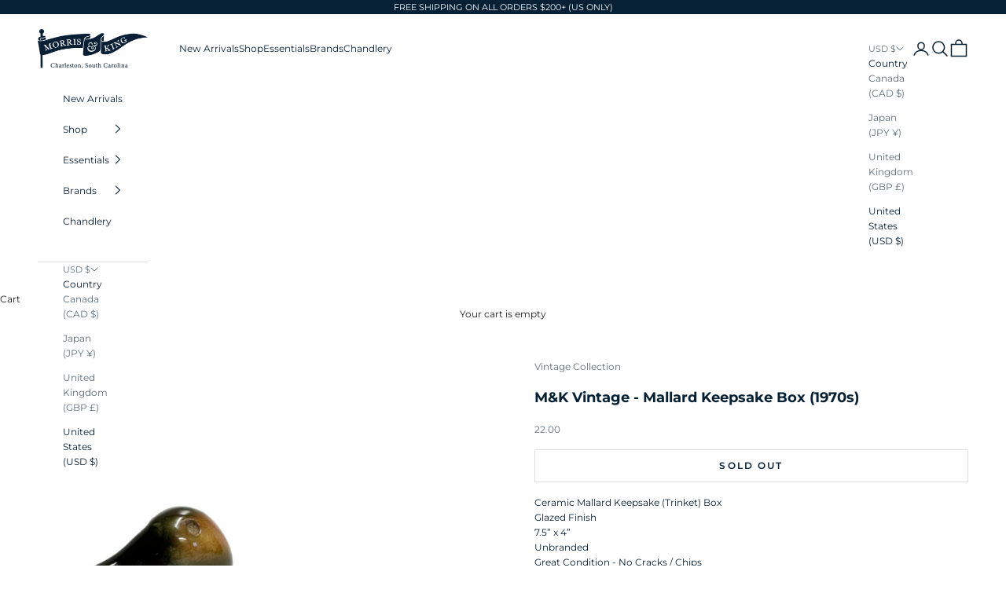

--- FILE ---
content_type: text/html; charset=utf-8
request_url: https://www.morrisandking.com/products/m-k-vintage-mallard-keepsake-box-1970s
body_size: 25077
content:
<!doctype html>

<html lang="en" dir="ltr">
  <head>
    <meta charset="utf-8">
    <meta name="viewport" content="width=device-width, initial-scale=1.0, height=device-height, minimum-scale=1.0, maximum-scale=5.0">

    <title>M&amp;K Vintage - Mallard Keepsake Box (1970s)</title><meta name="description" content="Ceramic Mallard Keepsake (Trinket) Box Glazed Finish 7.5” x 4” Unbranded Great Condition - No Cracks / Chips  "><link rel="canonical" href="https://www.morrisandking.com/products/m-k-vintage-mallard-keepsake-box-1970s"><link rel="shortcut icon" href="//www.morrisandking.com/cdn/shop/files/Favicon.png?v=1678741695&width=96">
      <link rel="apple-touch-icon" href="//www.morrisandking.com/cdn/shop/files/Favicon.png?v=1678741695&width=180"><link rel="preconnect" href="https://fonts.shopifycdn.com" crossorigin><link rel="preload" href="//www.morrisandking.com/cdn/fonts/montserrat/montserrat_n6.1326b3e84230700ef15b3a29fb520639977513e0.woff2" as="font" type="font/woff2" crossorigin><link rel="preload" href="//www.morrisandking.com/cdn/fonts/montserrat/montserrat_n4.81949fa0ac9fd2021e16436151e8eaa539321637.woff2" as="font" type="font/woff2" crossorigin><meta property="og:type" content="product">
  <meta property="og:title" content="M&amp;K Vintage - Mallard Keepsake Box (1970s)">
  <meta property="product:price:amount" content="22.00">
  <meta property="product:price:currency" content="USD">
  <meta property="product:availability" content="out of stock"><meta property="og:image" content="http://www.morrisandking.com/cdn/shop/products/GlassMallard.png?v=1677620199&width=2048">
  <meta property="og:image:secure_url" content="https://www.morrisandking.com/cdn/shop/products/GlassMallard.png?v=1677620199&width=2048">
  <meta property="og:image:width" content="1500">
  <meta property="og:image:height" content="1500"><meta property="og:description" content="Ceramic Mallard Keepsake (Trinket) Box Glazed Finish 7.5” x 4” Unbranded Great Condition - No Cracks / Chips  "><meta property="og:url" content="https://www.morrisandking.com/products/m-k-vintage-mallard-keepsake-box-1970s">
<meta property="og:site_name" content="Morris and King"><meta name="twitter:card" content="summary"><meta name="twitter:title" content="M&amp;K Vintage - Mallard Keepsake Box (1970s)">
  <meta name="twitter:description" content="Ceramic Mallard Keepsake (Trinket) Box
Glazed Finish
7.5” x 4”
Unbranded
Great Condition - No Cracks / Chips
 "><meta name="twitter:image" content="https://www.morrisandking.com/cdn/shop/products/GlassMallard.png?crop=center&height=1200&v=1677620199&width=1200">
  <meta name="twitter:image:alt" content=""><script async crossorigin fetchpriority="high" src="/cdn/shopifycloud/importmap-polyfill/es-modules-shim.2.4.0.js"></script>
<script type="application/ld+json">{"@context":"http:\/\/schema.org\/","@id":"\/products\/m-k-vintage-mallard-keepsake-box-1970s#product","@type":"Product","brand":{"@type":"Brand","name":"Vintage Collection"},"category":"Vintage","description":"Ceramic Mallard Keepsake (Trinket) Box\nGlazed Finish\n7.5” x 4”\nUnbranded\nGreat Condition - No Cracks \/ Chips\n ","gtin":"02593470","image":"https:\/\/www.morrisandking.com\/cdn\/shop\/products\/GlassMallard.png?v=1677620199\u0026width=1920","name":"M\u0026K Vintage - Mallard Keepsake Box (1970s)","offers":{"@id":"\/products\/m-k-vintage-mallard-keepsake-box-1970s?variant=42577402593470#offer","@type":"Offer","availability":"http:\/\/schema.org\/OutOfStock","price":"22.00","priceCurrency":"USD","url":"https:\/\/www.morrisandking.com\/products\/m-k-vintage-mallard-keepsake-box-1970s?variant=42577402593470"},"url":"https:\/\/www.morrisandking.com\/products\/m-k-vintage-mallard-keepsake-box-1970s"}</script><script type="application/ld+json">
  {
    "@context": "https://schema.org",
    "@type": "BreadcrumbList",
    "itemListElement": [{
        "@type": "ListItem",
        "position": 1,
        "name": "Home",
        "item": "https://www.morrisandking.com"
      },{
            "@type": "ListItem",
            "position": 2,
            "name": "M\u0026K Vintage - Mallard Keepsake Box (1970s)",
            "item": "https://www.morrisandking.com/products/m-k-vintage-mallard-keepsake-box-1970s"
          }]
  }
</script><style>/* Typography (heading) */
  @font-face {
  font-family: Montserrat;
  font-weight: 600;
  font-style: normal;
  font-display: fallback;
  src: url("//www.morrisandking.com/cdn/fonts/montserrat/montserrat_n6.1326b3e84230700ef15b3a29fb520639977513e0.woff2") format("woff2"),
       url("//www.morrisandking.com/cdn/fonts/montserrat/montserrat_n6.652f051080eb14192330daceed8cd53dfdc5ead9.woff") format("woff");
}

@font-face {
  font-family: Montserrat;
  font-weight: 600;
  font-style: italic;
  font-display: fallback;
  src: url("//www.morrisandking.com/cdn/fonts/montserrat/montserrat_i6.e90155dd2f004112a61c0322d66d1f59dadfa84b.woff2") format("woff2"),
       url("//www.morrisandking.com/cdn/fonts/montserrat/montserrat_i6.41470518d8e9d7f1bcdd29a447c2397e5393943f.woff") format("woff");
}

/* Typography (body) */
  @font-face {
  font-family: Montserrat;
  font-weight: 400;
  font-style: normal;
  font-display: fallback;
  src: url("//www.morrisandking.com/cdn/fonts/montserrat/montserrat_n4.81949fa0ac9fd2021e16436151e8eaa539321637.woff2") format("woff2"),
       url("//www.morrisandking.com/cdn/fonts/montserrat/montserrat_n4.a6c632ca7b62da89c3594789ba828388aac693fe.woff") format("woff");
}

@font-face {
  font-family: Montserrat;
  font-weight: 400;
  font-style: italic;
  font-display: fallback;
  src: url("//www.morrisandking.com/cdn/fonts/montserrat/montserrat_i4.5a4ea298b4789e064f62a29aafc18d41f09ae59b.woff2") format("woff2"),
       url("//www.morrisandking.com/cdn/fonts/montserrat/montserrat_i4.072b5869c5e0ed5b9d2021e4c2af132e16681ad2.woff") format("woff");
}

@font-face {
  font-family: Montserrat;
  font-weight: 700;
  font-style: normal;
  font-display: fallback;
  src: url("//www.morrisandking.com/cdn/fonts/montserrat/montserrat_n7.3c434e22befd5c18a6b4afadb1e3d77c128c7939.woff2") format("woff2"),
       url("//www.morrisandking.com/cdn/fonts/montserrat/montserrat_n7.5d9fa6e2cae713c8fb539a9876489d86207fe957.woff") format("woff");
}

@font-face {
  font-family: Montserrat;
  font-weight: 700;
  font-style: italic;
  font-display: fallback;
  src: url("//www.morrisandking.com/cdn/fonts/montserrat/montserrat_i7.a0d4a463df4f146567d871890ffb3c80408e7732.woff2") format("woff2"),
       url("//www.morrisandking.com/cdn/fonts/montserrat/montserrat_i7.f6ec9f2a0681acc6f8152c40921d2a4d2e1a2c78.woff") format("woff");
}

:root {
    /* Container */
    --container-max-width: 100%;
    --container-xxs-max-width: 27.5rem; /* 440px */
    --container-xs-max-width: 42.5rem; /* 680px */
    --container-sm-max-width: 61.25rem; /* 980px */
    --container-md-max-width: 71.875rem; /* 1150px */
    --container-lg-max-width: 78.75rem; /* 1260px */
    --container-xl-max-width: 85rem; /* 1360px */
    --container-gutter: 1.25rem;

    --section-vertical-spacing: 2rem;
    --section-vertical-spacing-tight:2rem;

    --section-stack-gap:1.5rem;
    --section-stack-gap-tight:1.5rem;

    /* Form settings */
    --form-gap: 1.25rem; /* Gap between fieldset and submit button */
    --fieldset-gap: 1rem; /* Gap between each form input within a fieldset */
    --form-control-gap: 0.625rem; /* Gap between input and label (ignored for floating label) */
    --checkbox-control-gap: 0.75rem; /* Horizontal gap between checkbox and its associated label */
    --input-padding-block: 0.65rem; /* Vertical padding for input, textarea and native select */
    --input-padding-inline: 0.8rem; /* Horizontal padding for input, textarea and native select */
    --checkbox-size: 0.875rem; /* Size (width and height) for checkbox */

    /* Other sizes */
    --sticky-area-height: calc(var(--announcement-bar-is-sticky, 0) * var(--announcement-bar-height, 0px) + var(--header-is-sticky, 0) * var(--header-is-visible, 1) * var(--header-height, 0px));

    /* RTL support */
    --transform-logical-flip: 1;
    --transform-origin-start: left;
    --transform-origin-end: right;

    /**
     * ---------------------------------------------------------------------
     * TYPOGRAPHY
     * ---------------------------------------------------------------------
     */

    /* Font properties */
    --heading-font-family: Montserrat, sans-serif;
    --heading-font-weight: 600;
    --heading-font-style: normal;
    --heading-text-transform: uppercase;
    --heading-letter-spacing: 0.1em;
    --text-font-family: Montserrat, sans-serif;
    --text-font-weight: 400;
    --text-font-style: normal;
    --text-letter-spacing: 0.0em;
    --button-font: var(--heading-font-style) var(--heading-font-weight) var(--text-sm) / 1.65 var(--heading-font-family);
    --button-text-transform: uppercase;
    --button-letter-spacing: 0.18em;

    /* Font sizes */--text-heading-size-factor: 0.9;
    --text-h1: max(0.6875rem, clamp(1.375rem, 1.146341463414634rem + 0.975609756097561vw, 2rem) * var(--text-heading-size-factor));
    --text-h2: max(0.6875rem, clamp(1.25rem, 1.0670731707317074rem + 0.7804878048780488vw, 1.75rem) * var(--text-heading-size-factor));
    --text-h3: max(0.6875rem, clamp(1.125rem, 1.0335365853658536rem + 0.3902439024390244vw, 1.375rem) * var(--text-heading-size-factor));
    --text-h4: max(0.6875rem, clamp(1rem, 0.9542682926829268rem + 0.1951219512195122vw, 1.125rem) * var(--text-heading-size-factor));
    --text-h5: calc(0.875rem * var(--text-heading-size-factor));
    --text-h6: calc(0.75rem * var(--text-heading-size-factor));

    --text-xs: 0.6875rem;
    --text-sm: 0.75rem;
    --text-base: 0.75rem;
    --text-lg: 0.875rem;
    --text-xl: 1.0rem;

    /* Rounded variables (used for border radius) */
    --rounded-full: 9999px;
    --button-border-radius: 0.0rem;
    --input-border-radius: 0.0rem;

    /* Box shadow */
    --shadow-sm: 0 2px 8px rgb(0 0 0 / 0.05);
    --shadow: 0 5px 15px rgb(0 0 0 / 0.05);
    --shadow-md: 0 5px 30px rgb(0 0 0 / 0.05);
    --shadow-block: px px px rgb(var(--text-primary) / 0.0);

    /**
     * ---------------------------------------------------------------------
     * OTHER
     * ---------------------------------------------------------------------
     */

    --checkmark-svg-url: url(//www.morrisandking.com/cdn/shop/t/12/assets/checkmark.svg?v=77552481021870063511753720887);
    --cursor-zoom-in-svg-url: url(//www.morrisandking.com/cdn/shop/t/12/assets/cursor-zoom-in.svg?v=130090758229833694031753720887);
  }

  [dir="rtl"]:root {
    /* RTL support */
    --transform-logical-flip: -1;
    --transform-origin-start: right;
    --transform-origin-end: left;
  }

  @media screen and (min-width: 700px) {
    :root {
      /* Typography (font size) */
      --text-xs: 0.6875rem;
      --text-sm: 0.75rem;
      --text-base: 0.75rem;
      --text-lg: 0.875rem;
      --text-xl: 1.125rem;

      /* Spacing settings */
      --container-gutter: 2rem;
    }
  }

  @media screen and (min-width: 1000px) {
    :root {
      /* Spacing settings */
      --container-gutter: 3rem;

      --section-vertical-spacing: 3rem;
      --section-vertical-spacing-tight: 3rem;

      --section-stack-gap:2.25rem;
      --section-stack-gap-tight:2.25rem;
    }
  }:root {/* Overlay used for modal */
    --page-overlay: 0 0 0 / 0.4;

    /* We use the first scheme background as default */
    --page-background: ;

    /* Product colors */
    --on-sale-text: 227 44 43;
    --on-sale-badge-background: 227 44 43;
    --on-sale-badge-text: 255 255 255;
    --sold-out-badge-background: 239 239 239;
    --sold-out-badge-text: 0 0 0 / 0.65;
    --custom-badge-background: 28 28 28;
    --custom-badge-text: 255 255 255;
    --star-color: 28 28 28;

    /* Status colors */
    --success-background: 212 227 203;
    --success-text: 48 122 7;
    --warning-background: 253 241 224;
    --warning-text: 237 138 0;
    --error-background: 243 204 204;
    --error-text: 203 43 43;
  }.color-scheme--scheme-1 {
      /* Color settings */--accent: 28 28 28;
      --text-color: 28 28 28;
      --background: 239 239 239 / 1.0;
      --background-without-opacity: 239 239 239;
      --background-gradient: ;--border-color: 207 207 207;/* Button colors */
      --button-background: 28 28 28;
      --button-text-color: 255 255 255;

      /* Circled buttons */
      --circle-button-background: 255 255 255;
      --circle-button-text-color: 28 28 28;
    }.shopify-section:has(.section-spacing.color-scheme--bg-609ecfcfee2f667ac6c12366fc6ece56) + .shopify-section:has(.section-spacing.color-scheme--bg-609ecfcfee2f667ac6c12366fc6ece56:not(.bordered-section)) .section-spacing {
      padding-block-start: 0;
    }.color-scheme--scheme-2 {
      /* Color settings */--accent: 6 32 54;
      --text-color: 6 32 54;
      --background: 255 255 255 / 1.0;
      --background-without-opacity: 255 255 255;
      --background-gradient: ;--border-color: 218 222 225;/* Button colors */
      --button-background: 6 32 54;
      --button-text-color: 255 255 255;

      /* Circled buttons */
      --circle-button-background: 6 32 54;
      --circle-button-text-color: 4 4 4;
    }.shopify-section:has(.section-spacing.color-scheme--bg-54922f2e920ba8346f6dc0fba343d673) + .shopify-section:has(.section-spacing.color-scheme--bg-54922f2e920ba8346f6dc0fba343d673:not(.bordered-section)) .section-spacing {
      padding-block-start: 0;
    }.color-scheme--scheme-3 {
      /* Color settings */--accent: 255 255 255;
      --text-color: 255 255 255;
      --background: 28 28 28 / 1.0;
      --background-without-opacity: 28 28 28;
      --background-gradient: ;--border-color: 62 62 62;/* Button colors */
      --button-background: 255 255 255;
      --button-text-color: 28 28 28;

      /* Circled buttons */
      --circle-button-background: 255 255 255;
      --circle-button-text-color: 28 28 28;
    }.shopify-section:has(.section-spacing.color-scheme--bg-c1f8cb21047e4797e94d0969dc5d1e44) + .shopify-section:has(.section-spacing.color-scheme--bg-c1f8cb21047e4797e94d0969dc5d1e44:not(.bordered-section)) .section-spacing {
      padding-block-start: 0;
    }.color-scheme--scheme-4 {
      /* Color settings */--accent: 6 32 54;
      --text-color: 255 255 255;
      --background: 0 0 0 / 0.0;
      --background-without-opacity: 0 0 0;
      --background-gradient: ;--border-color: 255 255 255;/* Button colors */
      --button-background: 6 32 54;
      --button-text-color: 255 255 255;

      /* Circled buttons */
      --circle-button-background: 255 255 255;
      --circle-button-text-color: 6 32 54;
    }.shopify-section:has(.section-spacing.color-scheme--bg-3671eee015764974ee0aef1536023e0f) + .shopify-section:has(.section-spacing.color-scheme--bg-3671eee015764974ee0aef1536023e0f:not(.bordered-section)) .section-spacing {
      padding-block-start: 0;
    }.color-scheme--scheme-de8ca6bf-228a-46c3-b69b-097f7d578546 {
      /* Color settings */--accent: 6 32 54;
      --text-color: 6 32 54;
      --background: 255 255 255 / 1.0;
      --background-without-opacity: 255 255 255;
      --background-gradient: linear-gradient(0deg, rgba(NaN, NaN, NaN, 0), rgba(120, 196, 245, 1) 100%);--border-color: 6 32 54 / 0.15;/* Button colors */
      --button-background: 6 32 54;
      --button-text-color: 255 255 255;

      /* Circled buttons */
      --circle-button-background: 255 255 255;
      --circle-button-text-color: 6 32 54;
    }.shopify-section:has(.section-spacing.color-scheme--bg-949a348076b38ad4f4290fabba1d3069) + .shopify-section:has(.section-spacing.color-scheme--bg-949a348076b38ad4f4290fabba1d3069:not(.bordered-section)) .section-spacing {
      padding-block-start: 0;
    }.color-scheme--scheme-24b688c0-c414-4347-8cd9-523880ac968a {
      /* Color settings */--accent: 255 255 255;
      --text-color: 255 255 255;
      --background: 6 32 54 / 1.0;
      --background-without-opacity: 6 32 54;
      --background-gradient: ;--border-color: 43 65 84;/* Button colors */
      --button-background: 255 255 255;
      --button-text-color: 255 255 255;

      /* Circled buttons */
      --circle-button-background: 6 32 54;
      --circle-button-text-color: 255 255 255;
    }.shopify-section:has(.section-spacing.color-scheme--bg-8f31fc9f057ae0a395c205615ab8bd96) + .shopify-section:has(.section-spacing.color-scheme--bg-8f31fc9f057ae0a395c205615ab8bd96:not(.bordered-section)) .section-spacing {
      padding-block-start: 0;
    }.color-scheme--dialog {
      /* Color settings */--accent: 6 32 54;
      --text-color: 6 32 54;
      --background: 255 255 255 / 1.0;
      --background-without-opacity: 255 255 255;
      --background-gradient: linear-gradient(0deg, rgba(NaN, NaN, NaN, 0), rgba(120, 196, 245, 1) 100%);--border-color: 6 32 54 / 0.15;/* Button colors */
      --button-background: 6 32 54;
      --button-text-color: 255 255 255;

      /* Circled buttons */
      --circle-button-background: 255 255 255;
      --circle-button-text-color: 6 32 54;
    }
</style><script>
  // This allows to expose several variables to the global scope, to be used in scripts
  window.themeVariables = {
    settings: {
      showPageTransition: null,
      pageType: "product",
      moneyFormat: "{{amount}}",
      moneyWithCurrencyFormat: "{{amount}} USD",
      currencyCodeEnabled: false,
      cartType: "drawer",
      staggerMenuApparition: false
    },

    strings: {
      addedToCart: "Added to your cart!",
      closeGallery: "Close gallery",
      zoomGallery: "Zoom picture",
      errorGallery: "Image cannot be loaded",
      shippingEstimatorNoResults: "Sorry, we do not ship to your address.",
      shippingEstimatorOneResult: "There is one shipping rate for your address:",
      shippingEstimatorMultipleResults: "There are several shipping rates for your address:",
      shippingEstimatorError: "One or more error occurred while retrieving shipping rates:",
      next: "Next",
      previous: "Previous"
    },

    mediaQueries: {
      'sm': 'screen and (min-width: 700px)',
      'md': 'screen and (min-width: 1000px)',
      'lg': 'screen and (min-width: 1150px)',
      'xl': 'screen and (min-width: 1400px)',
      '2xl': 'screen and (min-width: 1600px)',
      'sm-max': 'screen and (max-width: 699px)',
      'md-max': 'screen and (max-width: 999px)',
      'lg-max': 'screen and (max-width: 1149px)',
      'xl-max': 'screen and (max-width: 1399px)',
      '2xl-max': 'screen and (max-width: 1599px)',
      'motion-safe': '(prefers-reduced-motion: no-preference)',
      'motion-reduce': '(prefers-reduced-motion: reduce)',
      'supports-hover': 'screen and (pointer: fine)',
      'supports-touch': 'screen and (hover: none)'
    }
  };</script><script type="importmap">{
        "imports": {
          "vendor": "//www.morrisandking.com/cdn/shop/t/12/assets/vendor.min.js?v=118757129943152772801753720887",
          "theme": "//www.morrisandking.com/cdn/shop/t/12/assets/theme.js?v=120688118179581468051753720887",
          "photoswipe": "//www.morrisandking.com/cdn/shop/t/12/assets/photoswipe.min.js?v=13374349288281597431753720887"
        }
      }
    </script>

    <script type="module" src="//www.morrisandking.com/cdn/shop/t/12/assets/vendor.min.js?v=118757129943152772801753720887"></script>
    <script type="module" src="//www.morrisandking.com/cdn/shop/t/12/assets/theme.js?v=120688118179581468051753720887"></script>

    <script>window.performance && window.performance.mark && window.performance.mark('shopify.content_for_header.start');</script><meta name="facebook-domain-verification" content="3abpskld2hr7uy8rcqo9r9e236if07">
<meta name="facebook-domain-verification" content="3abpskld2hr7uy8rcqo9r9e236if07">
<meta name="google-site-verification" content="oxme2bBE01GhLZKCIptWHNQ3cdFkrsIf3dXGC2U93eU">
<meta id="shopify-digital-wallet" name="shopify-digital-wallet" content="/55789617342/digital_wallets/dialog">
<meta name="shopify-checkout-api-token" content="5d991481207e73ff248086c12d39a033">
<meta id="in-context-paypal-metadata" data-shop-id="55789617342" data-venmo-supported="false" data-environment="production" data-locale="en_US" data-paypal-v4="true" data-currency="USD">
<link rel="alternate" type="application/json+oembed" href="https://www.morrisandking.com/products/m-k-vintage-mallard-keepsake-box-1970s.oembed">
<script async="async" src="/checkouts/internal/preloads.js?locale=en-US"></script>
<link rel="preconnect" href="https://shop.app" crossorigin="anonymous">
<script async="async" src="https://shop.app/checkouts/internal/preloads.js?locale=en-US&shop_id=55789617342" crossorigin="anonymous"></script>
<script id="apple-pay-shop-capabilities" type="application/json">{"shopId":55789617342,"countryCode":"US","currencyCode":"USD","merchantCapabilities":["supports3DS"],"merchantId":"gid:\/\/shopify\/Shop\/55789617342","merchantName":"Morris and King","requiredBillingContactFields":["postalAddress","email"],"requiredShippingContactFields":["postalAddress","email"],"shippingType":"shipping","supportedNetworks":["visa","masterCard","amex","discover","elo","jcb"],"total":{"type":"pending","label":"Morris and King","amount":"1.00"},"shopifyPaymentsEnabled":true,"supportsSubscriptions":true}</script>
<script id="shopify-features" type="application/json">{"accessToken":"5d991481207e73ff248086c12d39a033","betas":["rich-media-storefront-analytics"],"domain":"www.morrisandking.com","predictiveSearch":true,"shopId":55789617342,"locale":"en"}</script>
<script>var Shopify = Shopify || {};
Shopify.shop = "morris-and-king.myshopify.com";
Shopify.locale = "en";
Shopify.currency = {"active":"USD","rate":"1.0"};
Shopify.country = "US";
Shopify.theme = {"name":"Fall Winter '25","id":146486591678,"schema_name":"Prestige","schema_version":"10.7.0","theme_store_id":855,"role":"main"};
Shopify.theme.handle = "null";
Shopify.theme.style = {"id":null,"handle":null};
Shopify.cdnHost = "www.morrisandking.com/cdn";
Shopify.routes = Shopify.routes || {};
Shopify.routes.root = "/";</script>
<script type="module">!function(o){(o.Shopify=o.Shopify||{}).modules=!0}(window);</script>
<script>!function(o){function n(){var o=[];function n(){o.push(Array.prototype.slice.apply(arguments))}return n.q=o,n}var t=o.Shopify=o.Shopify||{};t.loadFeatures=n(),t.autoloadFeatures=n()}(window);</script>
<script>
  window.ShopifyPay = window.ShopifyPay || {};
  window.ShopifyPay.apiHost = "shop.app\/pay";
  window.ShopifyPay.redirectState = null;
</script>
<script id="shop-js-analytics" type="application/json">{"pageType":"product"}</script>
<script defer="defer" async type="module" src="//www.morrisandking.com/cdn/shopifycloud/shop-js/modules/v2/client.init-shop-cart-sync_C5BV16lS.en.esm.js"></script>
<script defer="defer" async type="module" src="//www.morrisandking.com/cdn/shopifycloud/shop-js/modules/v2/chunk.common_CygWptCX.esm.js"></script>
<script type="module">
  await import("//www.morrisandking.com/cdn/shopifycloud/shop-js/modules/v2/client.init-shop-cart-sync_C5BV16lS.en.esm.js");
await import("//www.morrisandking.com/cdn/shopifycloud/shop-js/modules/v2/chunk.common_CygWptCX.esm.js");

  window.Shopify.SignInWithShop?.initShopCartSync?.({"fedCMEnabled":true,"windoidEnabled":true});

</script>
<script defer="defer" async type="module" src="//www.morrisandking.com/cdn/shopifycloud/shop-js/modules/v2/client.payment-terms_CZxnsJam.en.esm.js"></script>
<script defer="defer" async type="module" src="//www.morrisandking.com/cdn/shopifycloud/shop-js/modules/v2/chunk.common_CygWptCX.esm.js"></script>
<script defer="defer" async type="module" src="//www.morrisandking.com/cdn/shopifycloud/shop-js/modules/v2/chunk.modal_D71HUcav.esm.js"></script>
<script type="module">
  await import("//www.morrisandking.com/cdn/shopifycloud/shop-js/modules/v2/client.payment-terms_CZxnsJam.en.esm.js");
await import("//www.morrisandking.com/cdn/shopifycloud/shop-js/modules/v2/chunk.common_CygWptCX.esm.js");
await import("//www.morrisandking.com/cdn/shopifycloud/shop-js/modules/v2/chunk.modal_D71HUcav.esm.js");

  
</script>
<script>
  window.Shopify = window.Shopify || {};
  if (!window.Shopify.featureAssets) window.Shopify.featureAssets = {};
  window.Shopify.featureAssets['shop-js'] = {"shop-cart-sync":["modules/v2/client.shop-cart-sync_ZFArdW7E.en.esm.js","modules/v2/chunk.common_CygWptCX.esm.js"],"init-fed-cm":["modules/v2/client.init-fed-cm_CmiC4vf6.en.esm.js","modules/v2/chunk.common_CygWptCX.esm.js"],"shop-button":["modules/v2/client.shop-button_tlx5R9nI.en.esm.js","modules/v2/chunk.common_CygWptCX.esm.js"],"shop-cash-offers":["modules/v2/client.shop-cash-offers_DOA2yAJr.en.esm.js","modules/v2/chunk.common_CygWptCX.esm.js","modules/v2/chunk.modal_D71HUcav.esm.js"],"init-windoid":["modules/v2/client.init-windoid_sURxWdc1.en.esm.js","modules/v2/chunk.common_CygWptCX.esm.js"],"shop-toast-manager":["modules/v2/client.shop-toast-manager_ClPi3nE9.en.esm.js","modules/v2/chunk.common_CygWptCX.esm.js"],"init-shop-email-lookup-coordinator":["modules/v2/client.init-shop-email-lookup-coordinator_B8hsDcYM.en.esm.js","modules/v2/chunk.common_CygWptCX.esm.js"],"init-shop-cart-sync":["modules/v2/client.init-shop-cart-sync_C5BV16lS.en.esm.js","modules/v2/chunk.common_CygWptCX.esm.js"],"avatar":["modules/v2/client.avatar_BTnouDA3.en.esm.js"],"pay-button":["modules/v2/client.pay-button_FdsNuTd3.en.esm.js","modules/v2/chunk.common_CygWptCX.esm.js"],"init-customer-accounts":["modules/v2/client.init-customer-accounts_DxDtT_ad.en.esm.js","modules/v2/client.shop-login-button_C5VAVYt1.en.esm.js","modules/v2/chunk.common_CygWptCX.esm.js","modules/v2/chunk.modal_D71HUcav.esm.js"],"init-shop-for-new-customer-accounts":["modules/v2/client.init-shop-for-new-customer-accounts_ChsxoAhi.en.esm.js","modules/v2/client.shop-login-button_C5VAVYt1.en.esm.js","modules/v2/chunk.common_CygWptCX.esm.js","modules/v2/chunk.modal_D71HUcav.esm.js"],"shop-login-button":["modules/v2/client.shop-login-button_C5VAVYt1.en.esm.js","modules/v2/chunk.common_CygWptCX.esm.js","modules/v2/chunk.modal_D71HUcav.esm.js"],"init-customer-accounts-sign-up":["modules/v2/client.init-customer-accounts-sign-up_CPSyQ0Tj.en.esm.js","modules/v2/client.shop-login-button_C5VAVYt1.en.esm.js","modules/v2/chunk.common_CygWptCX.esm.js","modules/v2/chunk.modal_D71HUcav.esm.js"],"shop-follow-button":["modules/v2/client.shop-follow-button_Cva4Ekp9.en.esm.js","modules/v2/chunk.common_CygWptCX.esm.js","modules/v2/chunk.modal_D71HUcav.esm.js"],"checkout-modal":["modules/v2/client.checkout-modal_BPM8l0SH.en.esm.js","modules/v2/chunk.common_CygWptCX.esm.js","modules/v2/chunk.modal_D71HUcav.esm.js"],"lead-capture":["modules/v2/client.lead-capture_Bi8yE_yS.en.esm.js","modules/v2/chunk.common_CygWptCX.esm.js","modules/v2/chunk.modal_D71HUcav.esm.js"],"shop-login":["modules/v2/client.shop-login_D6lNrXab.en.esm.js","modules/v2/chunk.common_CygWptCX.esm.js","modules/v2/chunk.modal_D71HUcav.esm.js"],"payment-terms":["modules/v2/client.payment-terms_CZxnsJam.en.esm.js","modules/v2/chunk.common_CygWptCX.esm.js","modules/v2/chunk.modal_D71HUcav.esm.js"]};
</script>
<script>(function() {
  var isLoaded = false;
  function asyncLoad() {
    if (isLoaded) return;
    isLoaded = true;
    var urls = ["https:\/\/chimpstatic.com\/mcjs-connected\/js\/users\/da184d956f7ef62815f4509a7\/782769b6bdff958fd6a7727fb.js?shop=morris-and-king.myshopify.com","https:\/\/cdn.shopify.com\/s\/files\/1\/0557\/8961\/7342\/t\/3\/assets\/globo.formbuilder.init.js?v=1639335187\u0026shop=morris-and-king.myshopify.com","https:\/\/sdks.automizely.com\/conversions\/v1\/conversions.js?app_connection_id=9a95b40b95c34b69b3b4d007949381cc\u0026mapped_org_id=3d2416ccb61ca8c51acb151ff1ac590f_v1\u0026shop=morris-and-king.myshopify.com"];
    for (var i = 0; i < urls.length; i++) {
      var s = document.createElement('script');
      s.type = 'text/javascript';
      s.async = true;
      s.src = urls[i];
      var x = document.getElementsByTagName('script')[0];
      x.parentNode.insertBefore(s, x);
    }
  };
  if(window.attachEvent) {
    window.attachEvent('onload', asyncLoad);
  } else {
    window.addEventListener('load', asyncLoad, false);
  }
})();</script>
<script id="__st">var __st={"a":55789617342,"offset":-18000,"reqid":"75ea4fe7-5313-4890-b683-d9cf3e8d2fcd-1768814232","pageurl":"www.morrisandking.com\/products\/m-k-vintage-mallard-keepsake-box-1970s","u":"71eb31f8c05f","p":"product","rtyp":"product","rid":7561107177662};</script>
<script>window.ShopifyPaypalV4VisibilityTracking = true;</script>
<script id="captcha-bootstrap">!function(){'use strict';const t='contact',e='account',n='new_comment',o=[[t,t],['blogs',n],['comments',n],[t,'customer']],c=[[e,'customer_login'],[e,'guest_login'],[e,'recover_customer_password'],[e,'create_customer']],r=t=>t.map((([t,e])=>`form[action*='/${t}']:not([data-nocaptcha='true']) input[name='form_type'][value='${e}']`)).join(','),a=t=>()=>t?[...document.querySelectorAll(t)].map((t=>t.form)):[];function s(){const t=[...o],e=r(t);return a(e)}const i='password',u='form_key',d=['recaptcha-v3-token','g-recaptcha-response','h-captcha-response',i],f=()=>{try{return window.sessionStorage}catch{return}},m='__shopify_v',_=t=>t.elements[u];function p(t,e,n=!1){try{const o=window.sessionStorage,c=JSON.parse(o.getItem(e)),{data:r}=function(t){const{data:e,action:n}=t;return t[m]||n?{data:e,action:n}:{data:t,action:n}}(c);for(const[e,n]of Object.entries(r))t.elements[e]&&(t.elements[e].value=n);n&&o.removeItem(e)}catch(o){console.error('form repopulation failed',{error:o})}}const l='form_type',E='cptcha';function T(t){t.dataset[E]=!0}const w=window,h=w.document,L='Shopify',v='ce_forms',y='captcha';let A=!1;((t,e)=>{const n=(g='f06e6c50-85a8-45c8-87d0-21a2b65856fe',I='https://cdn.shopify.com/shopifycloud/storefront-forms-hcaptcha/ce_storefront_forms_captcha_hcaptcha.v1.5.2.iife.js',D={infoText:'Protected by hCaptcha',privacyText:'Privacy',termsText:'Terms'},(t,e,n)=>{const o=w[L][v],c=o.bindForm;if(c)return c(t,g,e,D).then(n);var r;o.q.push([[t,g,e,D],n]),r=I,A||(h.body.append(Object.assign(h.createElement('script'),{id:'captcha-provider',async:!0,src:r})),A=!0)});var g,I,D;w[L]=w[L]||{},w[L][v]=w[L][v]||{},w[L][v].q=[],w[L][y]=w[L][y]||{},w[L][y].protect=function(t,e){n(t,void 0,e),T(t)},Object.freeze(w[L][y]),function(t,e,n,w,h,L){const[v,y,A,g]=function(t,e,n){const i=e?o:[],u=t?c:[],d=[...i,...u],f=r(d),m=r(i),_=r(d.filter((([t,e])=>n.includes(e))));return[a(f),a(m),a(_),s()]}(w,h,L),I=t=>{const e=t.target;return e instanceof HTMLFormElement?e:e&&e.form},D=t=>v().includes(t);t.addEventListener('submit',(t=>{const e=I(t);if(!e)return;const n=D(e)&&!e.dataset.hcaptchaBound&&!e.dataset.recaptchaBound,o=_(e),c=g().includes(e)&&(!o||!o.value);(n||c)&&t.preventDefault(),c&&!n&&(function(t){try{if(!f())return;!function(t){const e=f();if(!e)return;const n=_(t);if(!n)return;const o=n.value;o&&e.removeItem(o)}(t);const e=Array.from(Array(32),(()=>Math.random().toString(36)[2])).join('');!function(t,e){_(t)||t.append(Object.assign(document.createElement('input'),{type:'hidden',name:u})),t.elements[u].value=e}(t,e),function(t,e){const n=f();if(!n)return;const o=[...t.querySelectorAll(`input[type='${i}']`)].map((({name:t})=>t)),c=[...d,...o],r={};for(const[a,s]of new FormData(t).entries())c.includes(a)||(r[a]=s);n.setItem(e,JSON.stringify({[m]:1,action:t.action,data:r}))}(t,e)}catch(e){console.error('failed to persist form',e)}}(e),e.submit())}));const S=(t,e)=>{t&&!t.dataset[E]&&(n(t,e.some((e=>e===t))),T(t))};for(const o of['focusin','change'])t.addEventListener(o,(t=>{const e=I(t);D(e)&&S(e,y())}));const B=e.get('form_key'),M=e.get(l),P=B&&M;t.addEventListener('DOMContentLoaded',(()=>{const t=y();if(P)for(const e of t)e.elements[l].value===M&&p(e,B);[...new Set([...A(),...v().filter((t=>'true'===t.dataset.shopifyCaptcha))])].forEach((e=>S(e,t)))}))}(h,new URLSearchParams(w.location.search),n,t,e,['guest_login'])})(!0,!0)}();</script>
<script integrity="sha256-4kQ18oKyAcykRKYeNunJcIwy7WH5gtpwJnB7kiuLZ1E=" data-source-attribution="shopify.loadfeatures" defer="defer" src="//www.morrisandking.com/cdn/shopifycloud/storefront/assets/storefront/load_feature-a0a9edcb.js" crossorigin="anonymous"></script>
<script crossorigin="anonymous" defer="defer" src="//www.morrisandking.com/cdn/shopifycloud/storefront/assets/shopify_pay/storefront-65b4c6d7.js?v=20250812"></script>
<script data-source-attribution="shopify.dynamic_checkout.dynamic.init">var Shopify=Shopify||{};Shopify.PaymentButton=Shopify.PaymentButton||{isStorefrontPortableWallets:!0,init:function(){window.Shopify.PaymentButton.init=function(){};var t=document.createElement("script");t.src="https://www.morrisandking.com/cdn/shopifycloud/portable-wallets/latest/portable-wallets.en.js",t.type="module",document.head.appendChild(t)}};
</script>
<script data-source-attribution="shopify.dynamic_checkout.buyer_consent">
  function portableWalletsHideBuyerConsent(e){var t=document.getElementById("shopify-buyer-consent"),n=document.getElementById("shopify-subscription-policy-button");t&&n&&(t.classList.add("hidden"),t.setAttribute("aria-hidden","true"),n.removeEventListener("click",e))}function portableWalletsShowBuyerConsent(e){var t=document.getElementById("shopify-buyer-consent"),n=document.getElementById("shopify-subscription-policy-button");t&&n&&(t.classList.remove("hidden"),t.removeAttribute("aria-hidden"),n.addEventListener("click",e))}window.Shopify?.PaymentButton&&(window.Shopify.PaymentButton.hideBuyerConsent=portableWalletsHideBuyerConsent,window.Shopify.PaymentButton.showBuyerConsent=portableWalletsShowBuyerConsent);
</script>
<script data-source-attribution="shopify.dynamic_checkout.cart.bootstrap">document.addEventListener("DOMContentLoaded",(function(){function t(){return document.querySelector("shopify-accelerated-checkout-cart, shopify-accelerated-checkout")}if(t())Shopify.PaymentButton.init();else{new MutationObserver((function(e,n){t()&&(Shopify.PaymentButton.init(),n.disconnect())})).observe(document.body,{childList:!0,subtree:!0})}}));
</script>
<link id="shopify-accelerated-checkout-styles" rel="stylesheet" media="screen" href="https://www.morrisandking.com/cdn/shopifycloud/portable-wallets/latest/accelerated-checkout-backwards-compat.css" crossorigin="anonymous">
<style id="shopify-accelerated-checkout-cart">
        #shopify-buyer-consent {
  margin-top: 1em;
  display: inline-block;
  width: 100%;
}

#shopify-buyer-consent.hidden {
  display: none;
}

#shopify-subscription-policy-button {
  background: none;
  border: none;
  padding: 0;
  text-decoration: underline;
  font-size: inherit;
  cursor: pointer;
}

#shopify-subscription-policy-button::before {
  box-shadow: none;
}

      </style>

<script>window.performance && window.performance.mark && window.performance.mark('shopify.content_for_header.end');</script>
<link href="//www.morrisandking.com/cdn/shop/t/12/assets/theme.css?v=115030220749079937191753720887" rel="stylesheet" type="text/css" media="all" /><!-- BEGIN app block: shopify://apps/easyb2b/blocks/ew-block/4132f8d1-67e6-4404-bd89-69139a615d5c -->
    <script>
        var ewAllowedThemeId = '146486591678';
        var ewCurrentThemeId = window.Shopify?.theme?.id;
        ewAllowedThemeId = ewAllowedThemeId == '0' ? '' : ewAllowedThemeId;
    </script>
    
    
    <link href="//cdn.shopify.com/extensions/019b9dd6-b07b-7886-8169-92aa0ed624e7/easy-wholesale-evaluate-244/assets/easy-wholesale.css" rel="stylesheet" type="text/css" media="all" />

    
        <!-- BEGIN app snippet: new_password_page -->














<style>
    #MainContent,#main {
        visibility: hidden;
    }
</style>

<script>
    console.log("check dev===========")
    if (ewAllowedThemeId == '' || (ewAllowedThemeId && ewCurrentThemeId && String(ewAllowedThemeId) == String(ewCurrentThemeId))) {

        var isPageProtected  = 'false';
        var ewProtectedId    = '';        // could be product_id or variant_id
        var ewProtectionType = '';     // "collection" or "product"
        var ewProductId        = '7561107177662';          // always available on product page
        var ewVariantId        = '42577402593470';
        var ewPageType      = 'product';
        var db_variant_data = '';      // protected variants data

        var isEwAuthVerify   = localStorage.getItem("isEwAuthVerify") || [];
        console.log("isPageProtected==========", isPageProtected)
        console.log("ewProtectedId============", ewProtectedId)
        console.log("ewProtectionType=========", ewProtectionType)
        console.log("ewProductId================", ewProductId)
        console.log("ewVariantId================", ewVariantId)
        console.log("isEwAuthVerify===========", isEwAuthVerify)

        let settings = null;

        if (ewProtectionType == 'collection') {
            settings = JSON.parse('[]')[ewProtectedId];
            settings.type = ewProtectionType;
        } else if (ewProtectionType == 'product') {
            let productSettings = JSON.parse('');
            if (productSettings[ewProductId] && productSettings[ewProductId]['variant_id'].includes(ewProtectedId)) {
                settings = productSettings[ewProductId];
            }else if (productSettings[ewProtectedId]) {
                settings = productSettings[ewProtectedId];
            }
            settings.type = ewProtectionType;
        }
        var ewVersion = settings?.version ?? '';
        if(ewVersion){
            const getLocalStorageVersion = ewVersion
                ? localStorage.getItem(String(ewVersion))
                : null;
            if(getLocalStorageVersion === null && isEwAuthVerify != ''){
                isEwAuthVerify = isEwAuthVerify
                    .split(',')
                    .filter(id => id !== String(ewProtectedId))
                    .join(',');
            }
        }
        console.log("settings=========", settings)
        if (isPageProtected == 'true' && !isEwAuthVerify.includes(ewProtectedId)) {

            if (settings) {
                let loginFormContain = getLoginForm(settings);
                document.addEventListener('DOMContentLoaded', function () {
                    // hide product modals if present
                    var ewProductModal = document.querySelector('product-modal');
                    if (ewProductModal) {
                        ewProductModal.style.display = 'none';
                    }

                    var ewModalDialogs = document.querySelectorAll('modal-dialog');
                    ewModalDialogs.forEach(function (dialog) {
                        dialog.style.display = 'none';
                    });

                    var ewBodySelector = ["#MainContent","#main"];
                    ewBodySelector.forEach(function (selector) {
                        const elements = document.querySelectorAll(selector);
                        elements.forEach(function (element) {
                            element.innerHTML = loginFormContain;
                            element.style.visibility = "visible";
                        });
                    });
                    // brandingHtml();
                });
            }
        }

        document.addEventListener('DOMContentLoaded', function () {
            if(document.getElementById("MainContent")){
                document.getElementById("MainContent").style.visibility = "visible";
            }
            if(document.getElementById("main")){
                document.getElementById("main").style.visibility = "visible";
            }
        });

    } else {
        let mainContainInt = setInterval(function () {
            const mainContent = document.getElementById('MainContent');
            if (mainContent) {
                document.getElementById("MainContent").style.visibility = "visible";
                clearInterval(mainContainInt);
            }
            if(document.getElementById("main")){
                document.getElementById("main").style.visibility = "visible";
                clearInterval(mainContainInt);
            }
        }, 10)
    }


    function getLoginForm(passwordFormSetting) {
        let buttonText = (passwordFormSetting['button_text'] != '') ? decodeURIComponent(escape(atob(passwordFormSetting['button_text']))) : '';
        let PlacholderTxt = (Shopify.shop && Shopify.shop == 'nobiston.myshopify.com') ? 'Passwort eingeben' : 'Enter password';
        let html = '\
            <div class="ew-main-container">\
                <div class="ew-heading">\
                    '+decodeURIComponent(escape(atob(passwordFormSetting['visitor_msg'])))+'\
                </div>\
                <div class="ew-password-form">\
                    <form class="ew-protected-form" id="ewFrom">\
                        <div class="ew-form-input">\
                            <input type="hidden" value="'+passwordFormSetting['id']+'" name="id">\
                            <input type="password" placeholder="'+PlacholderTxt+'" id="ewPassInput" name="ew-password">\
                            <input type="hidden" id="ewPassReqMsg" value="'+passwordFormSetting['pass_required_msg']+'">\
                            <div class="ew-error-msg" id="ewErrorMsg" style="display: none"></div>\
                            <input type="hidden" id="ewType" name="type" value="'+passwordFormSetting['type']+'" name="id">\
                        </div>\
                        <div class="ew-form-submit-btn">\
                            <button type="button" id="ewSubmitForm" style="background-color: '+passwordFormSetting['button_bg_color']+';color: '+passwordFormSetting['button_text_color']+'">'+buttonText+'</button>\
                        </div>\
                        <div class="ew-success-msg" id="ewSuccessMsg" style="display: none"></div>\
                    </form>\
                </div>\
            </div>\
        ';
        return html;
    }

    function brandingHtml(){
        let data = 'shop=' + Shopify.shop + '&req_calling_method=ew_branding_tag';
        var ewxhr = new XMLHttpRequest();
        ewxhr.open('POST', ewApiPath, true);
        ewxhr.setRequestHeader('Content-Type', 'application/x-www-form-urlencoded');
        ewxhr.onreadystatechange = function () {
            if (ewxhr.readyState === 4) {
                if (ewxhr.status === 200) {
                    var responseData = JSON.parse(ewxhr.responseText);
                    (function () {
                        if(responseData.result && responseData.result == 1){
                            jQueryEasyWholesale('.ew-password-form').append('<div class="ew-branding">Powered by <a href="https://apps.shopify.com/easy-wholesale" target="_blank">EasyB2B</a></div>');
                        }
                    })();
                } else {
                    console.error('Error during AJAX call:', ewxhr.statusText);
                }
            }
        };
        ewxhr.send(data);
    }
</script>

<!-- END app snippet -->
        
    

    

    <script>
        if (ewAllowedThemeId == '' ||  (ewAllowedThemeId && ewCurrentThemeId && String(ewAllowedThemeId) == String(ewCurrentThemeId))) {
            var ewApiPath = "https://wholesale.molinalabs.com/api.php";
            var ewJsPath = "https://cdn.shopify.com/extensions/019b9dd6-b07b-7886-8169-92aa0ed624e7/easy-wholesale-evaluate-244/assets/jquery-3.4.1.min.js";

            setInterval(function () {
                var ewNoticeDivBlock = document.getElementById('ewAppBlockDisableMsg');
                if (ewNoticeDivBlock) {
                    ewNoticeDivBlock.style.display = 'none';
                }
            }, 10)

            setInterval(function () {
                var ewMainDiv = document.querySelectorAll('.ewMainContainer');
                ewMainDiv.forEach(function (div) {
                    div.style.display = 'block';
                });
            }, 100)
        }
    </script>
    
        <script src="https://cdn.shopify.com/extensions/019b9dd6-b07b-7886-8169-92aa0ed624e7/easy-wholesale-evaluate-244/assets/easy-wholesale.js" defer="defer"></script>
    




<!-- END app block --><link href="https://monorail-edge.shopifysvc.com" rel="dns-prefetch">
<script>(function(){if ("sendBeacon" in navigator && "performance" in window) {try {var session_token_from_headers = performance.getEntriesByType('navigation')[0].serverTiming.find(x => x.name == '_s').description;} catch {var session_token_from_headers = undefined;}var session_cookie_matches = document.cookie.match(/_shopify_s=([^;]*)/);var session_token_from_cookie = session_cookie_matches && session_cookie_matches.length === 2 ? session_cookie_matches[1] : "";var session_token = session_token_from_headers || session_token_from_cookie || "";function handle_abandonment_event(e) {var entries = performance.getEntries().filter(function(entry) {return /monorail-edge.shopifysvc.com/.test(entry.name);});if (!window.abandonment_tracked && entries.length === 0) {window.abandonment_tracked = true;var currentMs = Date.now();var navigation_start = performance.timing.navigationStart;var payload = {shop_id: 55789617342,url: window.location.href,navigation_start,duration: currentMs - navigation_start,session_token,page_type: "product"};window.navigator.sendBeacon("https://monorail-edge.shopifysvc.com/v1/produce", JSON.stringify({schema_id: "online_store_buyer_site_abandonment/1.1",payload: payload,metadata: {event_created_at_ms: currentMs,event_sent_at_ms: currentMs}}));}}window.addEventListener('pagehide', handle_abandonment_event);}}());</script>
<script id="web-pixels-manager-setup">(function e(e,d,r,n,o){if(void 0===o&&(o={}),!Boolean(null===(a=null===(i=window.Shopify)||void 0===i?void 0:i.analytics)||void 0===a?void 0:a.replayQueue)){var i,a;window.Shopify=window.Shopify||{};var t=window.Shopify;t.analytics=t.analytics||{};var s=t.analytics;s.replayQueue=[],s.publish=function(e,d,r){return s.replayQueue.push([e,d,r]),!0};try{self.performance.mark("wpm:start")}catch(e){}var l=function(){var e={modern:/Edge?\/(1{2}[4-9]|1[2-9]\d|[2-9]\d{2}|\d{4,})\.\d+(\.\d+|)|Firefox\/(1{2}[4-9]|1[2-9]\d|[2-9]\d{2}|\d{4,})\.\d+(\.\d+|)|Chrom(ium|e)\/(9{2}|\d{3,})\.\d+(\.\d+|)|(Maci|X1{2}).+ Version\/(15\.\d+|(1[6-9]|[2-9]\d|\d{3,})\.\d+)([,.]\d+|)( \(\w+\)|)( Mobile\/\w+|) Safari\/|Chrome.+OPR\/(9{2}|\d{3,})\.\d+\.\d+|(CPU[ +]OS|iPhone[ +]OS|CPU[ +]iPhone|CPU IPhone OS|CPU iPad OS)[ +]+(15[._]\d+|(1[6-9]|[2-9]\d|\d{3,})[._]\d+)([._]\d+|)|Android:?[ /-](13[3-9]|1[4-9]\d|[2-9]\d{2}|\d{4,})(\.\d+|)(\.\d+|)|Android.+Firefox\/(13[5-9]|1[4-9]\d|[2-9]\d{2}|\d{4,})\.\d+(\.\d+|)|Android.+Chrom(ium|e)\/(13[3-9]|1[4-9]\d|[2-9]\d{2}|\d{4,})\.\d+(\.\d+|)|SamsungBrowser\/([2-9]\d|\d{3,})\.\d+/,legacy:/Edge?\/(1[6-9]|[2-9]\d|\d{3,})\.\d+(\.\d+|)|Firefox\/(5[4-9]|[6-9]\d|\d{3,})\.\d+(\.\d+|)|Chrom(ium|e)\/(5[1-9]|[6-9]\d|\d{3,})\.\d+(\.\d+|)([\d.]+$|.*Safari\/(?![\d.]+ Edge\/[\d.]+$))|(Maci|X1{2}).+ Version\/(10\.\d+|(1[1-9]|[2-9]\d|\d{3,})\.\d+)([,.]\d+|)( \(\w+\)|)( Mobile\/\w+|) Safari\/|Chrome.+OPR\/(3[89]|[4-9]\d|\d{3,})\.\d+\.\d+|(CPU[ +]OS|iPhone[ +]OS|CPU[ +]iPhone|CPU IPhone OS|CPU iPad OS)[ +]+(10[._]\d+|(1[1-9]|[2-9]\d|\d{3,})[._]\d+)([._]\d+|)|Android:?[ /-](13[3-9]|1[4-9]\d|[2-9]\d{2}|\d{4,})(\.\d+|)(\.\d+|)|Mobile Safari.+OPR\/([89]\d|\d{3,})\.\d+\.\d+|Android.+Firefox\/(13[5-9]|1[4-9]\d|[2-9]\d{2}|\d{4,})\.\d+(\.\d+|)|Android.+Chrom(ium|e)\/(13[3-9]|1[4-9]\d|[2-9]\d{2}|\d{4,})\.\d+(\.\d+|)|Android.+(UC? ?Browser|UCWEB|U3)[ /]?(15\.([5-9]|\d{2,})|(1[6-9]|[2-9]\d|\d{3,})\.\d+)\.\d+|SamsungBrowser\/(5\.\d+|([6-9]|\d{2,})\.\d+)|Android.+MQ{2}Browser\/(14(\.(9|\d{2,})|)|(1[5-9]|[2-9]\d|\d{3,})(\.\d+|))(\.\d+|)|K[Aa][Ii]OS\/(3\.\d+|([4-9]|\d{2,})\.\d+)(\.\d+|)/},d=e.modern,r=e.legacy,n=navigator.userAgent;return n.match(d)?"modern":n.match(r)?"legacy":"unknown"}(),u="modern"===l?"modern":"legacy",c=(null!=n?n:{modern:"",legacy:""})[u],f=function(e){return[e.baseUrl,"/wpm","/b",e.hashVersion,"modern"===e.buildTarget?"m":"l",".js"].join("")}({baseUrl:d,hashVersion:r,buildTarget:u}),m=function(e){var d=e.version,r=e.bundleTarget,n=e.surface,o=e.pageUrl,i=e.monorailEndpoint;return{emit:function(e){var a=e.status,t=e.errorMsg,s=(new Date).getTime(),l=JSON.stringify({metadata:{event_sent_at_ms:s},events:[{schema_id:"web_pixels_manager_load/3.1",payload:{version:d,bundle_target:r,page_url:o,status:a,surface:n,error_msg:t},metadata:{event_created_at_ms:s}}]});if(!i)return console&&console.warn&&console.warn("[Web Pixels Manager] No Monorail endpoint provided, skipping logging."),!1;try{return self.navigator.sendBeacon.bind(self.navigator)(i,l)}catch(e){}var u=new XMLHttpRequest;try{return u.open("POST",i,!0),u.setRequestHeader("Content-Type","text/plain"),u.send(l),!0}catch(e){return console&&console.warn&&console.warn("[Web Pixels Manager] Got an unhandled error while logging to Monorail."),!1}}}}({version:r,bundleTarget:l,surface:e.surface,pageUrl:self.location.href,monorailEndpoint:e.monorailEndpoint});try{o.browserTarget=l,function(e){var d=e.src,r=e.async,n=void 0===r||r,o=e.onload,i=e.onerror,a=e.sri,t=e.scriptDataAttributes,s=void 0===t?{}:t,l=document.createElement("script"),u=document.querySelector("head"),c=document.querySelector("body");if(l.async=n,l.src=d,a&&(l.integrity=a,l.crossOrigin="anonymous"),s)for(var f in s)if(Object.prototype.hasOwnProperty.call(s,f))try{l.dataset[f]=s[f]}catch(e){}if(o&&l.addEventListener("load",o),i&&l.addEventListener("error",i),u)u.appendChild(l);else{if(!c)throw new Error("Did not find a head or body element to append the script");c.appendChild(l)}}({src:f,async:!0,onload:function(){if(!function(){var e,d;return Boolean(null===(d=null===(e=window.Shopify)||void 0===e?void 0:e.analytics)||void 0===d?void 0:d.initialized)}()){var d=window.webPixelsManager.init(e)||void 0;if(d){var r=window.Shopify.analytics;r.replayQueue.forEach((function(e){var r=e[0],n=e[1],o=e[2];d.publishCustomEvent(r,n,o)})),r.replayQueue=[],r.publish=d.publishCustomEvent,r.visitor=d.visitor,r.initialized=!0}}},onerror:function(){return m.emit({status:"failed",errorMsg:"".concat(f," has failed to load")})},sri:function(e){var d=/^sha384-[A-Za-z0-9+/=]+$/;return"string"==typeof e&&d.test(e)}(c)?c:"",scriptDataAttributes:o}),m.emit({status:"loading"})}catch(e){m.emit({status:"failed",errorMsg:(null==e?void 0:e.message)||"Unknown error"})}}})({shopId: 55789617342,storefrontBaseUrl: "https://www.morrisandking.com",extensionsBaseUrl: "https://extensions.shopifycdn.com/cdn/shopifycloud/web-pixels-manager",monorailEndpoint: "https://monorail-edge.shopifysvc.com/unstable/produce_batch",surface: "storefront-renderer",enabledBetaFlags: ["2dca8a86"],webPixelsConfigList: [{"id":"1583153342","configuration":"{\"pixelCode\":\"D4AH4EBC77UDL502T1P0\"}","eventPayloadVersion":"v1","runtimeContext":"STRICT","scriptVersion":"22e92c2ad45662f435e4801458fb78cc","type":"APP","apiClientId":4383523,"privacyPurposes":["ANALYTICS","MARKETING","SALE_OF_DATA"],"dataSharingAdjustments":{"protectedCustomerApprovalScopes":["read_customer_address","read_customer_email","read_customer_name","read_customer_personal_data","read_customer_phone"]}},{"id":"859373758","configuration":"{\"hashed_organization_id\":\"3d2416ccb61ca8c51acb151ff1ac590f_v1\",\"app_key\":\"morris-and-king\",\"allow_collect_personal_data\":\"true\"}","eventPayloadVersion":"v1","runtimeContext":"STRICT","scriptVersion":"6f6660f15c595d517f203f6e1abcb171","type":"APP","apiClientId":2814809,"privacyPurposes":["ANALYTICS","MARKETING","SALE_OF_DATA"],"dataSharingAdjustments":{"protectedCustomerApprovalScopes":["read_customer_address","read_customer_email","read_customer_name","read_customer_personal_data","read_customer_phone"]}},{"id":"494502078","configuration":"{\"config\":\"{\\\"pixel_id\\\":\\\"G-Z53SLNVD67\\\",\\\"target_country\\\":\\\"US\\\",\\\"gtag_events\\\":[{\\\"type\\\":\\\"search\\\",\\\"action_label\\\":[\\\"G-Z53SLNVD67\\\",\\\"AW-16495992117\\\/6ikKCOLk2ZwZELW687k9\\\"]},{\\\"type\\\":\\\"begin_checkout\\\",\\\"action_label\\\":[\\\"G-Z53SLNVD67\\\",\\\"AW-16495992117\\\/Jr9nCOjk2ZwZELW687k9\\\"]},{\\\"type\\\":\\\"view_item\\\",\\\"action_label\\\":[\\\"G-Z53SLNVD67\\\",\\\"AW-16495992117\\\/pCZrCN_k2ZwZELW687k9\\\",\\\"MC-C3WJKYK3XP\\\"]},{\\\"type\\\":\\\"purchase\\\",\\\"action_label\\\":[\\\"G-Z53SLNVD67\\\",\\\"AW-16495992117\\\/vA2ECNnk2ZwZELW687k9\\\",\\\"MC-C3WJKYK3XP\\\"]},{\\\"type\\\":\\\"page_view\\\",\\\"action_label\\\":[\\\"G-Z53SLNVD67\\\",\\\"AW-16495992117\\\/LBGWCNzk2ZwZELW687k9\\\",\\\"MC-C3WJKYK3XP\\\"]},{\\\"type\\\":\\\"add_payment_info\\\",\\\"action_label\\\":[\\\"G-Z53SLNVD67\\\",\\\"AW-16495992117\\\/YztnCOvk2ZwZELW687k9\\\"]},{\\\"type\\\":\\\"add_to_cart\\\",\\\"action_label\\\":[\\\"G-Z53SLNVD67\\\",\\\"AW-16495992117\\\/VMpHCOXk2ZwZELW687k9\\\"]}],\\\"enable_monitoring_mode\\\":false}\"}","eventPayloadVersion":"v1","runtimeContext":"OPEN","scriptVersion":"b2a88bafab3e21179ed38636efcd8a93","type":"APP","apiClientId":1780363,"privacyPurposes":[],"dataSharingAdjustments":{"protectedCustomerApprovalScopes":["read_customer_address","read_customer_email","read_customer_name","read_customer_personal_data","read_customer_phone"]}},{"id":"206766270","configuration":"{\"pixel_id\":\"652808605949138\",\"pixel_type\":\"facebook_pixel\",\"metaapp_system_user_token\":\"-\"}","eventPayloadVersion":"v1","runtimeContext":"OPEN","scriptVersion":"ca16bc87fe92b6042fbaa3acc2fbdaa6","type":"APP","apiClientId":2329312,"privacyPurposes":["ANALYTICS","MARKETING","SALE_OF_DATA"],"dataSharingAdjustments":{"protectedCustomerApprovalScopes":["read_customer_address","read_customer_email","read_customer_name","read_customer_personal_data","read_customer_phone"]}},{"id":"140017854","eventPayloadVersion":"1","runtimeContext":"LAX","scriptVersion":"1","type":"CUSTOM","privacyPurposes":["ANALYTICS","MARKETING","SALE_OF_DATA"],"name":"Reddit"},{"id":"shopify-app-pixel","configuration":"{}","eventPayloadVersion":"v1","runtimeContext":"STRICT","scriptVersion":"0450","apiClientId":"shopify-pixel","type":"APP","privacyPurposes":["ANALYTICS","MARKETING"]},{"id":"shopify-custom-pixel","eventPayloadVersion":"v1","runtimeContext":"LAX","scriptVersion":"0450","apiClientId":"shopify-pixel","type":"CUSTOM","privacyPurposes":["ANALYTICS","MARKETING"]}],isMerchantRequest: false,initData: {"shop":{"name":"Morris and King","paymentSettings":{"currencyCode":"USD"},"myshopifyDomain":"morris-and-king.myshopify.com","countryCode":"US","storefrontUrl":"https:\/\/www.morrisandking.com"},"customer":null,"cart":null,"checkout":null,"productVariants":[{"price":{"amount":22.0,"currencyCode":"USD"},"product":{"title":"M\u0026K Vintage - Mallard Keepsake Box (1970s)","vendor":"Vintage Collection","id":"7561107177662","untranslatedTitle":"M\u0026K Vintage - Mallard Keepsake Box (1970s)","url":"\/products\/m-k-vintage-mallard-keepsake-box-1970s","type":"Vintage"},"id":"42577402593470","image":{"src":"\/\/www.morrisandking.com\/cdn\/shop\/products\/GlassMallard.png?v=1677620199"},"sku":"","title":"Default Title","untranslatedTitle":"Default Title"}],"purchasingCompany":null},},"https://www.morrisandking.com/cdn","fcfee988w5aeb613cpc8e4bc33m6693e112",{"modern":"","legacy":""},{"shopId":"55789617342","storefrontBaseUrl":"https:\/\/www.morrisandking.com","extensionBaseUrl":"https:\/\/extensions.shopifycdn.com\/cdn\/shopifycloud\/web-pixels-manager","surface":"storefront-renderer","enabledBetaFlags":"[\"2dca8a86\"]","isMerchantRequest":"false","hashVersion":"fcfee988w5aeb613cpc8e4bc33m6693e112","publish":"custom","events":"[[\"page_viewed\",{}],[\"product_viewed\",{\"productVariant\":{\"price\":{\"amount\":22.0,\"currencyCode\":\"USD\"},\"product\":{\"title\":\"M\u0026K Vintage - Mallard Keepsake Box (1970s)\",\"vendor\":\"Vintage Collection\",\"id\":\"7561107177662\",\"untranslatedTitle\":\"M\u0026K Vintage - Mallard Keepsake Box (1970s)\",\"url\":\"\/products\/m-k-vintage-mallard-keepsake-box-1970s\",\"type\":\"Vintage\"},\"id\":\"42577402593470\",\"image\":{\"src\":\"\/\/www.morrisandking.com\/cdn\/shop\/products\/GlassMallard.png?v=1677620199\"},\"sku\":\"\",\"title\":\"Default Title\",\"untranslatedTitle\":\"Default Title\"}}]]"});</script><script>
  window.ShopifyAnalytics = window.ShopifyAnalytics || {};
  window.ShopifyAnalytics.meta = window.ShopifyAnalytics.meta || {};
  window.ShopifyAnalytics.meta.currency = 'USD';
  var meta = {"product":{"id":7561107177662,"gid":"gid:\/\/shopify\/Product\/7561107177662","vendor":"Vintage Collection","type":"Vintage","handle":"m-k-vintage-mallard-keepsake-box-1970s","variants":[{"id":42577402593470,"price":2200,"name":"M\u0026K Vintage - Mallard Keepsake Box (1970s)","public_title":null,"sku":""}],"remote":false},"page":{"pageType":"product","resourceType":"product","resourceId":7561107177662,"requestId":"75ea4fe7-5313-4890-b683-d9cf3e8d2fcd-1768814232"}};
  for (var attr in meta) {
    window.ShopifyAnalytics.meta[attr] = meta[attr];
  }
</script>
<script class="analytics">
  (function () {
    var customDocumentWrite = function(content) {
      var jquery = null;

      if (window.jQuery) {
        jquery = window.jQuery;
      } else if (window.Checkout && window.Checkout.$) {
        jquery = window.Checkout.$;
      }

      if (jquery) {
        jquery('body').append(content);
      }
    };

    var hasLoggedConversion = function(token) {
      if (token) {
        return document.cookie.indexOf('loggedConversion=' + token) !== -1;
      }
      return false;
    }

    var setCookieIfConversion = function(token) {
      if (token) {
        var twoMonthsFromNow = new Date(Date.now());
        twoMonthsFromNow.setMonth(twoMonthsFromNow.getMonth() + 2);

        document.cookie = 'loggedConversion=' + token + '; expires=' + twoMonthsFromNow;
      }
    }

    var trekkie = window.ShopifyAnalytics.lib = window.trekkie = window.trekkie || [];
    if (trekkie.integrations) {
      return;
    }
    trekkie.methods = [
      'identify',
      'page',
      'ready',
      'track',
      'trackForm',
      'trackLink'
    ];
    trekkie.factory = function(method) {
      return function() {
        var args = Array.prototype.slice.call(arguments);
        args.unshift(method);
        trekkie.push(args);
        return trekkie;
      };
    };
    for (var i = 0; i < trekkie.methods.length; i++) {
      var key = trekkie.methods[i];
      trekkie[key] = trekkie.factory(key);
    }
    trekkie.load = function(config) {
      trekkie.config = config || {};
      trekkie.config.initialDocumentCookie = document.cookie;
      var first = document.getElementsByTagName('script')[0];
      var script = document.createElement('script');
      script.type = 'text/javascript';
      script.onerror = function(e) {
        var scriptFallback = document.createElement('script');
        scriptFallback.type = 'text/javascript';
        scriptFallback.onerror = function(error) {
                var Monorail = {
      produce: function produce(monorailDomain, schemaId, payload) {
        var currentMs = new Date().getTime();
        var event = {
          schema_id: schemaId,
          payload: payload,
          metadata: {
            event_created_at_ms: currentMs,
            event_sent_at_ms: currentMs
          }
        };
        return Monorail.sendRequest("https://" + monorailDomain + "/v1/produce", JSON.stringify(event));
      },
      sendRequest: function sendRequest(endpointUrl, payload) {
        // Try the sendBeacon API
        if (window && window.navigator && typeof window.navigator.sendBeacon === 'function' && typeof window.Blob === 'function' && !Monorail.isIos12()) {
          var blobData = new window.Blob([payload], {
            type: 'text/plain'
          });

          if (window.navigator.sendBeacon(endpointUrl, blobData)) {
            return true;
          } // sendBeacon was not successful

        } // XHR beacon

        var xhr = new XMLHttpRequest();

        try {
          xhr.open('POST', endpointUrl);
          xhr.setRequestHeader('Content-Type', 'text/plain');
          xhr.send(payload);
        } catch (e) {
          console.log(e);
        }

        return false;
      },
      isIos12: function isIos12() {
        return window.navigator.userAgent.lastIndexOf('iPhone; CPU iPhone OS 12_') !== -1 || window.navigator.userAgent.lastIndexOf('iPad; CPU OS 12_') !== -1;
      }
    };
    Monorail.produce('monorail-edge.shopifysvc.com',
      'trekkie_storefront_load_errors/1.1',
      {shop_id: 55789617342,
      theme_id: 146486591678,
      app_name: "storefront",
      context_url: window.location.href,
      source_url: "//www.morrisandking.com/cdn/s/trekkie.storefront.cd680fe47e6c39ca5d5df5f0a32d569bc48c0f27.min.js"});

        };
        scriptFallback.async = true;
        scriptFallback.src = '//www.morrisandking.com/cdn/s/trekkie.storefront.cd680fe47e6c39ca5d5df5f0a32d569bc48c0f27.min.js';
        first.parentNode.insertBefore(scriptFallback, first);
      };
      script.async = true;
      script.src = '//www.morrisandking.com/cdn/s/trekkie.storefront.cd680fe47e6c39ca5d5df5f0a32d569bc48c0f27.min.js';
      first.parentNode.insertBefore(script, first);
    };
    trekkie.load(
      {"Trekkie":{"appName":"storefront","development":false,"defaultAttributes":{"shopId":55789617342,"isMerchantRequest":null,"themeId":146486591678,"themeCityHash":"8543289174728419416","contentLanguage":"en","currency":"USD","eventMetadataId":"fae72ac4-a6cd-45c5-b14b-28bacfdcf80f"},"isServerSideCookieWritingEnabled":true,"monorailRegion":"shop_domain","enabledBetaFlags":["65f19447"]},"Session Attribution":{},"S2S":{"facebookCapiEnabled":true,"source":"trekkie-storefront-renderer","apiClientId":580111}}
    );

    var loaded = false;
    trekkie.ready(function() {
      if (loaded) return;
      loaded = true;

      window.ShopifyAnalytics.lib = window.trekkie;

      var originalDocumentWrite = document.write;
      document.write = customDocumentWrite;
      try { window.ShopifyAnalytics.merchantGoogleAnalytics.call(this); } catch(error) {};
      document.write = originalDocumentWrite;

      window.ShopifyAnalytics.lib.page(null,{"pageType":"product","resourceType":"product","resourceId":7561107177662,"requestId":"75ea4fe7-5313-4890-b683-d9cf3e8d2fcd-1768814232","shopifyEmitted":true});

      var match = window.location.pathname.match(/checkouts\/(.+)\/(thank_you|post_purchase)/)
      var token = match? match[1]: undefined;
      if (!hasLoggedConversion(token)) {
        setCookieIfConversion(token);
        window.ShopifyAnalytics.lib.track("Viewed Product",{"currency":"USD","variantId":42577402593470,"productId":7561107177662,"productGid":"gid:\/\/shopify\/Product\/7561107177662","name":"M\u0026K Vintage - Mallard Keepsake Box (1970s)","price":"22.00","sku":"","brand":"Vintage Collection","variant":null,"category":"Vintage","nonInteraction":true,"remote":false},undefined,undefined,{"shopifyEmitted":true});
      window.ShopifyAnalytics.lib.track("monorail:\/\/trekkie_storefront_viewed_product\/1.1",{"currency":"USD","variantId":42577402593470,"productId":7561107177662,"productGid":"gid:\/\/shopify\/Product\/7561107177662","name":"M\u0026K Vintage - Mallard Keepsake Box (1970s)","price":"22.00","sku":"","brand":"Vintage Collection","variant":null,"category":"Vintage","nonInteraction":true,"remote":false,"referer":"https:\/\/www.morrisandking.com\/products\/m-k-vintage-mallard-keepsake-box-1970s"});
      }
    });


        var eventsListenerScript = document.createElement('script');
        eventsListenerScript.async = true;
        eventsListenerScript.src = "//www.morrisandking.com/cdn/shopifycloud/storefront/assets/shop_events_listener-3da45d37.js";
        document.getElementsByTagName('head')[0].appendChild(eventsListenerScript);

})();</script>
<script
  defer
  src="https://www.morrisandking.com/cdn/shopifycloud/perf-kit/shopify-perf-kit-3.0.4.min.js"
  data-application="storefront-renderer"
  data-shop-id="55789617342"
  data-render-region="gcp-us-central1"
  data-page-type="product"
  data-theme-instance-id="146486591678"
  data-theme-name="Prestige"
  data-theme-version="10.7.0"
  data-monorail-region="shop_domain"
  data-resource-timing-sampling-rate="10"
  data-shs="true"
  data-shs-beacon="true"
  data-shs-export-with-fetch="true"
  data-shs-logs-sample-rate="1"
  data-shs-beacon-endpoint="https://www.morrisandking.com/api/collect"
></script>
</head>

  

  <body class=" color-scheme color-scheme--scheme-de8ca6bf-228a-46c3-b69b-097f7d578546"><template id="drawer-default-template">
  <div part="base">
    <div part="overlay"></div>

    <div part="content">
      <header part="header">
        <slot name="header"></slot>

        <dialog-close-button style="display: contents">
          <button type="button" part="close-button tap-area" aria-label="Close"><svg aria-hidden="true" focusable="false" fill="none" width="14" class="icon icon-close" viewBox="0 0 16 16">
      <path d="m1 1 14 14M1 15 15 1" stroke="currentColor" stroke-width="1.5"/>
    </svg>

  </button>
        </dialog-close-button>
      </header>

      <div part="body">
        <slot></slot>
      </div>

      <footer part="footer">
        <slot name="footer"></slot>
      </footer>
    </div>
  </div>
</template><template id="modal-default-template">
  <div part="base">
    <div part="overlay"></div>

    <div part="content">
      <header part="header">
        <slot name="header"></slot>

        <dialog-close-button style="display: contents">
          <button type="button" part="close-button tap-area" aria-label="Close"><svg aria-hidden="true" focusable="false" fill="none" width="14" class="icon icon-close" viewBox="0 0 16 16">
      <path d="m1 1 14 14M1 15 15 1" stroke="currentColor" stroke-width="1.5"/>
    </svg>

  </button>
        </dialog-close-button>
      </header>

      <div part="body">
        <slot></slot>
      </div>
    </div>
  </div>
</template><template id="popover-default-template">
  <div part="base">
    <div part="overlay"></div>

    <div part="content">
      <header part="header">
        <slot name="header"></slot>

        <dialog-close-button style="display: contents">
          <button type="button" part="close-button tap-area" aria-label="Close"><svg aria-hidden="true" focusable="false" fill="none" width="14" class="icon icon-close" viewBox="0 0 16 16">
      <path d="m1 1 14 14M1 15 15 1" stroke="currentColor" stroke-width="1.5"/>
    </svg>

  </button>
        </dialog-close-button>
      </header>

      <div part="body">
        <slot></slot>
      </div>
    </div>
  </div>
</template><template id="header-search-default-template">
  <div part="base">
    <div part="overlay"></div>

    <div part="content">
      <slot></slot>
    </div>
  </div>
</template><template id="video-media-default-template">
  <slot></slot>

  <svg part="play-button" fill="none" width="48" height="48" viewBox="0 0 48 48">
    <path fill-rule="evenodd" clip-rule="evenodd" d="M48 24c0 13.255-10.745 24-24 24S0 37.255 0 24 10.745 0 24 0s24 10.745 24 24Zm-18 0-9-6.6v13.2l9-6.6Z" fill="var(--play-button-background, #ffffff)"/>
  </svg>
</template><loading-bar class="loading-bar" aria-hidden="true"></loading-bar>
    <a href="#main" allow-hash-change class="skip-to-content sr-only">Skip to content</a>

    <span id="header-scroll-tracker" style="position: absolute; width: 1px; height: 1px; top: var(--header-scroll-tracker-offset, 10px); left: 0;"></span><!-- BEGIN sections: header-group -->
<aside id="shopify-section-sections--19004928065726__announcement-bar" class="shopify-section shopify-section-group-header-group shopify-section--announcement-bar"><style>
    :root {
      --announcement-bar-is-sticky: 0;--header-scroll-tracker-offset: var(--announcement-bar-height);}#shopify-section-sections--19004928065726__announcement-bar {
      --announcement-bar-font-size: 0.625rem;
    }

    @media screen and (min-width: 999px) {
      #shopify-section-sections--19004928065726__announcement-bar {
        --announcement-bar-font-size: 0.6875rem;
      }
    }
  </style>

  <height-observer variable="announcement-bar">
    <div class="announcement-bar color-scheme color-scheme--scheme-24b688c0-c414-4347-8cd9-523880ac968a"><announcement-bar-carousel allow-swipe  id="carousel-sections--19004928065726__announcement-bar" class="announcement-bar__carousel"><p class="prose heading is-selected" >FREE SHIPPING ON ALL ORDERS $200+ (US ONLY)</p></announcement-bar-carousel></div>
  </height-observer>

  <script>
    document.documentElement.style.setProperty('--announcement-bar-height', `${document.getElementById('shopify-section-sections--19004928065726__announcement-bar').clientHeight.toFixed(2)}px`);
  </script></aside><header id="shopify-section-sections--19004928065726__header" class="shopify-section shopify-section-group-header-group shopify-section--header"><style>
  :root {
    --header-is-sticky: 1;
  }

  #shopify-section-sections--19004928065726__header {
    --header-grid: "primary-nav logo secondary-nav" / minmax(0, 1fr) auto minmax(0, 1fr);
    --header-padding-block: 1rem;
    --header-transparent-header-text-color: 255 255 255;
    --header-separation-border-color: 0 0 0 / 0;

    position: relative;
    z-index: 4;
  }

  @media screen and (min-width: 700px) {
    #shopify-section-sections--19004928065726__header {
      --header-padding-block: 1.2rem;
    }
  }

  @media screen and (min-width: 1000px) {
    #shopify-section-sections--19004928065726__header {--header-grid: "logo primary-nav secondary-nav" / auto minmax(0, 1fr) auto;}
  }#shopify-section-sections--19004928065726__header {
      position: sticky;
      top: 0;
    }

    .shopify-section--announcement-bar ~ #shopify-section-sections--19004928065726__header {
      top: calc(var(--announcement-bar-is-sticky, 0) * var(--announcement-bar-height, 0px));
    }#shopify-section-sections--19004928065726__header {
      --header-logo-width: 130px;
    }

    @media screen and (min-width: 700px) {
      #shopify-section-sections--19004928065726__header {
        --header-logo-width: 140px;
      }
    }</style>

<height-observer variable="header">
  <x-header  class="header color-scheme color-scheme--scheme-2">
      <a href="/" class="header__logo"><span class="sr-only">Morris and King</span><img src="//www.morrisandking.com/cdn/shop/files/Banner1_d50e1b45-493d-40a4-b2ea-7e90bd4af4f5.png?v=1713496030&amp;width=814" alt="" srcset="//www.morrisandking.com/cdn/shop/files/Banner1_d50e1b45-493d-40a4-b2ea-7e90bd4af4f5.png?v=1713496030&amp;width=280 280w, //www.morrisandking.com/cdn/shop/files/Banner1_d50e1b45-493d-40a4-b2ea-7e90bd4af4f5.png?v=1713496030&amp;width=420 420w" width="814" height="289" sizes="140px" class="header__logo-image"></a>
    
<nav class="header__primary-nav " aria-label="Primary navigation">
        <button type="button" aria-controls="sidebar-menu" class="md:hidden">
          <span class="sr-only">Navigation menu</span><svg aria-hidden="true" fill="none" focusable="false" width="24" class="header__nav-icon icon icon-hamburger" viewBox="0 0 24 24">
      <path d="M1 19h22M1 12h22M1 5h22" stroke="currentColor" stroke-width="1.5" stroke-linecap="square"/>
    </svg></button><ul class="contents unstyled-list md-max:hidden">

              <li class="header__primary-nav-item" data-title="New Arrivals"><a href="/collections/customer-favorites" class="block h6" >New Arrivals</a></li>

              <li class="header__primary-nav-item" data-title="Shop">
                    <mega-menu-disclosure follow-summary-link trigger="hover" class="contents"><details class="header__menu-disclosure">
                      <summary data-follow-link="/collections/frontpage" class="h6">Shop</summary><div class="mega-menu " ><ul class="mega-menu__linklist unstyled-list"><li class="v-stack justify-items-start gap-5">
          <a href="/collections/clothing" class="h6">Clothing</a><ul class="v-stack gap-2.5 unstyled-list"><li>
                  <a href="/collections/sport-coats" class="link-faded">Sport Coats & Blazers</a>
                </li><li>
                  <a href="/collections/outerwear" class="link-faded">Outerwear</a>
                </li><li>
                  <a href="/collections/shirts" class="link-faded">Shirts</a>
                </li><li>
                  <a href="/collections/polos" class="link-faded">Polos & Rugby Shirts</a>
                </li><li>
                  <a href="/collections/sweaters-knits" class="link-faded">Sweaters & Knits</a>
                </li><li>
                  <a href="/collections/pants" class="link-faded">Trousers & Casual Pants</a>
                </li><li>
                  <a href="/collections/shorts" class="link-faded">Shorts</a>
                </li><li>
                  <a href="/collections/clothing" class="link-faded">Shop All Clothing</a>
                </li></ul></li><li class="v-stack justify-items-start gap-5">
          <a href="/collections/accessories" class="h6">Accessories</a><ul class="v-stack gap-2.5 unstyled-list"><li>
                  <a href="/collections/neckwear" class="link-faded">Neckwear</a>
                </li><li>
                  <a href="/collections/hats" class="link-faded">Hats</a>
                </li><li>
                  <a href="/collections/belts" class="link-faded">Belts & Buckles</a>
                </li><li>
                  <a href="/collections/socks" class="link-faded">Socks & Underwear</a>
                </li><li>
                  <a href="/collections/bags" class="link-faded">Bags, Cases, & Clips</a>
                </li><li>
                  <a href="/collections/watchstraps" class="link-faded">Watchbands & Straps</a>
                </li><li>
                  <a href="/collections/ties-bars-cuff-links" class="link-faded">Tie Bars & Cuff Links</a>
                </li><li>
                  <a href="/collections/accessories" class="link-faded">Shop All Accessories</a>
                </li></ul></li><li class="v-stack justify-items-start gap-5">
          <a href="/collections/home-goods" class="h6">Home Goods</a><ul class="v-stack gap-2.5 unstyled-list"><li>
                  <a href="/collections/fragrances" class="link-faded">Fragrances & Grooming</a>
                </li><li>
                  <a href="/collections/books" class="link-faded">Books & Magazines</a>
                </li><li>
                  <a href="/collections/handmade-leather-goods" class="link-faded">Leather Goods</a>
                </li><li>
                  <a href="/collections/candles-matches" class="link-faded">Candles & Match Boxes</a>
                </li><li>
                  <a href="/collections/woven-blankets" class="link-faded">Woven Blankets</a>
                </li><li>
                  <a href="/collections/sercies" class="link-faded">Novelty, Gifts, & Knives</a>
                </li><li>
                  <a href="/collections/vintage" class="link-faded">The Vintage Collection</a>
                </li><li>
                  <a href="/collections/home-goods" class="link-faded">Shop All Home Goods</a>
                </li></ul></li><li class="v-stack justify-items-start gap-5">
          <a href="/collections/made-to-order" class="h6">Made-To-Order</a><ul class="v-stack gap-2.5 unstyled-list"><li>
                  <a href="/collections/made-to-measure" class="link-faded">Made-To-Order Sport Coats</a>
                </li><li>
                  <a href="/collections/made-to-measure-suits" class="link-faded">Made-To-Order Suits</a>
                </li><li>
                  <a href="/collections/made-to-order-shirts" class="link-faded">Made-To-Order Shirts</a>
                </li></ul></li><li class="v-stack justify-items-start gap-5">
          <a href="/collections/sale" class="h6">Sale</a><ul class="v-stack gap-2.5 unstyled-list"><li>
                  <a href="/collections/sale" class="link-faded">Winter Sale</a>
                </li><li>
                  <a href="/collections/warehouse-sale" class="link-faded">Warehouse Sale</a>
                </li></ul></li></ul><div class="mega-menu__promo"><a href="/collections/made-to-order-shirts" class="v-stack justify-items-center gap-4 sm:gap-5 group"><div class="overflow-hidden"><img src="//www.morrisandking.com/cdn/shop/files/Chambray2_24f3e92e-702e-4f83-9a4f-d0aa7f2559fb.png?v=1760283825&amp;width=1080" alt="" srcset="//www.morrisandking.com/cdn/shop/files/Chambray2_24f3e92e-702e-4f83-9a4f-d0aa7f2559fb.png?v=1760283825&amp;width=315 315w, //www.morrisandking.com/cdn/shop/files/Chambray2_24f3e92e-702e-4f83-9a4f-d0aa7f2559fb.png?v=1760283825&amp;width=630 630w, //www.morrisandking.com/cdn/shop/files/Chambray2_24f3e92e-702e-4f83-9a4f-d0aa7f2559fb.png?v=1760283825&amp;width=945 945w" width="1080" height="1080" loading="lazy" sizes="315px" class="zoom-image group-hover:zoom"></div></a></div></div></details></mega-menu-disclosure></li>

              <li class="header__primary-nav-item" data-title="Essentials"><dropdown-menu-disclosure follow-summary-link trigger="hover"><details class="header__menu-disclosure">
                      <summary data-follow-link="/collections/frontpage" class="h6">Essentials</summary><ul class="header__dropdown-menu header__dropdown-menu--restrictable unstyled-list" role="list"><li><a href="/collections/morris-king-x-golden-bear" class="link-faded-reverse" >Harrington Jackets</a></li><li><a href="/collections/classic-blazers" class="link-faded-reverse" >Blazers</a></li><li><a href="/collections/shetland-sweaters" class="link-faded-reverse" >Shetland Sweaters</a></li><li><a href="/collections/the-ocbds" class="link-faded-reverse" >OCBDs</a></li><li><a href="/collections/morris-king-khakis" class="link-faded-reverse" >Khakis</a></li><li><a href="/collections/leather-belts-buckles" class="link-faded-reverse" >Leather Belts & Buckles</a></li><li><a href="/collections/bags" class="link-faded-reverse" >Totes & Weekenders</a></li><li><a href="/collections/pocket-knives" class="link-faded-reverse" >Pocket Knives</a></li></ul></details></dropdown-menu-disclosure></li>

              <li class="header__primary-nav-item" data-title="Brands"><dropdown-menu-disclosure follow-summary-link trigger="hover"><details class="header__menu-disclosure">
                      <summary data-follow-link="/collections/frontpage" class="h6">Brands</summary><ul class="header__dropdown-menu header__dropdown-menu--restrictable unstyled-list" role="list"><li><a href="/collections/lacoste" class="link-faded-reverse" >Lacoste</a></li><li><a href="/collections/morris-king-x-golden-bear" class="link-faded-reverse" >Golden Bear</a></li><li><a href="/collections/st-johns" class="link-faded-reverse" >St Johns</a></li><li><a href="/collections/royall-of-bermuda" class="link-faded-reverse" >Royall of Bermuda</a></li><li><a href="/collections/mackenzies" class="link-faded-reverse" >Mackenzie's</a></li><li><a href="/collections/old-newport-company" class="link-faded-reverse" >Old Newport Company</a></li><li><a href="/collections/abbeyhorn-england" class="link-faded-reverse" >Abbeyhorn England</a></li><li><a href="/collections/charleston-magazine" class="link-faded-reverse" >Charleston Magazine</a></li><li><a href="/collections/wm-brown" class="link-faded-reverse" >WM Brown</a></li><li><a href="/collections/popeye" class="link-faded-reverse" >Magazine House</a></li><li><a href="/collections/heritage-inc" class="link-faded-reverse" >Heritage Inc.</a></li><li><a href="/collections/calavera" class="link-faded-reverse" >Calavera</a></li><li><a href="/collections/annapolis-candle" class="link-faded-reverse" >Annapolis Candle</a></li><li><a href="/collections/archivist-gallery" class="link-faded-reverse" >Archivist Gallery</a></li><li><a href="/collections/zippo" class="link-faded-reverse" >Zippo</a></li><li><a href="/collections/hiroaki-ohta" class="link-faded-reverse" >Hiroaki Ohta</a></li><li><a href="/collections/higonokami" class="link-faded-reverse" >Higonokami</a></li><li><a href="/collections/buck" class="link-faded-reverse" >Buck</a></li><li><a href="/products/rough-rider-marlin-spike-folder" class="link-faded-reverse" >Rough Rider</a></li><li><a href="/products/j-adams-sheffield-england-the-genuine-british-army-knife" class="link-faded-reverse" >J. Adams Sheffield England</a></li><li><a href="/products/m-k-gentlemans-pocket-knife" class="link-faded-reverse" >Case</a></li></ul></details></dropdown-menu-disclosure></li>

              <li class="header__primary-nav-item" data-title="Chandlery"><a href="/collections/chandlery" class="block h6" >Chandlery</a></li></ul></nav><nav class="header__secondary-nav" aria-label="Secondary navigation"><ul class="contents unstyled-list"><li class="localization-selectors md-max:hidden"><div class="relative">
      <button type="button" class="localization-toggle heading text-xxs link-faded" aria-controls="popover-localization-header-nav-sections--19004928065726__header-country" aria-label="Change country or currency" aria-expanded="false"><span>USD $</span><svg aria-hidden="true" focusable="false" fill="none" width="10" class="icon icon-chevron-down" viewBox="0 0 10 10">
      <path d="m1 3 4 4 4-4" stroke="currentColor" stroke-linecap="square"/>
    </svg></button>

      <x-popover id="popover-localization-header-nav-sections--19004928065726__header-country" initial-focus="[aria-selected='true']" class="popover popover--bottom-end color-scheme color-scheme--dialog">
        <p class="h4" slot="header">Country</p><form method="post" action="/localization" id="localization-form-header-nav-sections--19004928065726__header-country" accept-charset="UTF-8" class="shopify-localization-form" enctype="multipart/form-data"><input type="hidden" name="form_type" value="localization" /><input type="hidden" name="utf8" value="✓" /><input type="hidden" name="_method" value="put" /><input type="hidden" name="return_to" value="/products/m-k-vintage-mallard-keepsake-box-1970s" /><x-listbox class="popover__value-list"><button type="submit" name="country_code" class="popover__value-option h-stack gap-2.5" role="option" value="CA" aria-selected="false"><span>Canada (CAD $)</span>
              </button><button type="submit" name="country_code" class="popover__value-option h-stack gap-2.5" role="option" value="JP" aria-selected="false"><span>Japan (JPY ¥)</span>
              </button><button type="submit" name="country_code" class="popover__value-option h-stack gap-2.5" role="option" value="GB" aria-selected="false"><span>United Kingdom (GBP £)</span>
              </button><button type="submit" name="country_code" class="popover__value-option h-stack gap-2.5" role="option" value="US" aria-selected="true"><span>United States (USD $)</span>
              </button></x-listbox></form></x-popover>
    </div></li><li class="header__account-link sm-max:hidden">
            <a href="/account/login">
              <span class="sr-only">Login</span><svg aria-hidden="true" fill="none" focusable="false" width="24" class="header__nav-icon icon icon-account" viewBox="0 0 24 24">
      <path d="M16.125 8.75c-.184 2.478-2.063 4.5-4.125 4.5s-3.944-2.021-4.125-4.5c-.187-2.578 1.64-4.5 4.125-4.5 2.484 0 4.313 1.969 4.125 4.5Z" stroke="currentColor" stroke-width="1.5" stroke-linecap="round" stroke-linejoin="round"/>
      <path d="M3.017 20.747C3.783 16.5 7.922 14.25 12 14.25s8.217 2.25 8.984 6.497" stroke="currentColor" stroke-width="1.5" stroke-miterlimit="10"/>
    </svg></a>
          </li><li class="header__search-link">
            <a href="/search" aria-controls="header-search-sections--19004928065726__header">
              <span class="sr-only">Search</span><svg aria-hidden="true" fill="none" focusable="false" width="24" class="header__nav-icon icon icon-search" viewBox="0 0 24 24">
      <path d="M10.364 3a7.364 7.364 0 1 0 0 14.727 7.364 7.364 0 0 0 0-14.727Z" stroke="currentColor" stroke-width="1.5" stroke-miterlimit="10"/>
      <path d="M15.857 15.858 21 21.001" stroke="currentColor" stroke-width="1.5" stroke-miterlimit="10" stroke-linecap="round"/>
    </svg></a>
          </li><li class="relative header__cart-link">
          <a href="/cart" aria-controls="cart-drawer" data-no-instant>
            <span class="sr-only">Cart</span><svg aria-hidden="true" fill="none" focusable="false" width="24" class="header__nav-icon icon icon-cart" viewBox="0 0 24 24"><path d="M21.5 21.5v-15h-19v15h19ZM8 6V5a4 4 0 1 1 8 0v1" stroke="currentColor" stroke-width="1.5"/></svg><cart-dot class="header__cart-dot  "></cart-dot>
          </a>
        </li>
      </ul>
    </nav><header-search id="header-search-sections--19004928065726__header" class="header-search">
  <div class="container">
    <form id="predictive-search-form" action="/search" method="GET" aria-owns="header-predictive-search" class="header-search__form" role="search">
      <div class="header-search__form-control"><svg aria-hidden="true" fill="none" focusable="false" width="20" class="icon icon-search" viewBox="0 0 24 24">
      <path d="M10.364 3a7.364 7.364 0 1 0 0 14.727 7.364 7.364 0 0 0 0-14.727Z" stroke="currentColor" stroke-width="1.5" stroke-miterlimit="10"/>
      <path d="M15.857 15.858 21 21.001" stroke="currentColor" stroke-width="1.5" stroke-miterlimit="10" stroke-linecap="round"/>
    </svg><input type="search" name="q" spellcheck="false" class="header-search__input h5 sm:h4" aria-label="Search" placeholder="Search for...">

        <dialog-close-button class="contents">
          <button type="button">
            <span class="sr-only">Close</span><svg aria-hidden="true" focusable="false" fill="none" width="16" class="icon icon-close" viewBox="0 0 16 16">
      <path d="m1 1 14 14M1 15 15 1" stroke="currentColor" stroke-width="1.5"/>
    </svg>

  </button>
        </dialog-close-button>
      </div>
    </form>

    <predictive-search id="header-predictive-search" class="predictive-search">
      <div class="predictive-search__content" slot="results"></div>
    </predictive-search>
  </div>
</header-search><template id="header-sidebar-template">
  <div part="base">
    <div part="overlay"></div>

    <div part="content">
      <header part="header">
        <dialog-close-button class="contents">
          <button type="button" part="close-button tap-area" aria-label="Close"><svg aria-hidden="true" focusable="false" fill="none" width="16" class="icon icon-close" viewBox="0 0 16 16">
      <path d="m1 1 14 14M1 15 15 1" stroke="currentColor" stroke-width="1.5"/>
    </svg>

  </button>
        </dialog-close-button>
      </header>

      <div part="panel-list">
        <slot name="main-panel"></slot><slot name="collapsible-panel"></slot></div>
    </div>
  </div>
</template>

<header-sidebar id="sidebar-menu" class="header-sidebar drawer drawer--sm color-scheme color-scheme--scheme-2" template="header-sidebar-template" open-from="left"><div class="header-sidebar__main-panel" slot="main-panel">
    <div class="header-sidebar__scroller">
      <ul class="header-sidebar__linklist  unstyled-list" role="list"><li><a href="/collections/customer-favorites" class="header-sidebar__linklist-button h6">New Arrivals</a></li><li><button type="button" class="header-sidebar__linklist-button h6" aria-controls="header-panel-2" aria-expanded="false">Shop<svg aria-hidden="true" focusable="false" fill="none" width="12" class="icon icon-chevron-right  icon--direction-aware" viewBox="0 0 10 10">
      <path d="m3 9 4-4-4-4" stroke="currentColor" stroke-linecap="square"/>
    </svg></button></li><li><button type="button" class="header-sidebar__linklist-button h6" aria-controls="header-panel-3" aria-expanded="false">Essentials<svg aria-hidden="true" focusable="false" fill="none" width="12" class="icon icon-chevron-right  icon--direction-aware" viewBox="0 0 10 10">
      <path d="m3 9 4-4-4-4" stroke="currentColor" stroke-linecap="square"/>
    </svg></button></li><li><button type="button" class="header-sidebar__linklist-button h6" aria-controls="header-panel-4" aria-expanded="false">Brands<svg aria-hidden="true" focusable="false" fill="none" width="12" class="icon icon-chevron-right  icon--direction-aware" viewBox="0 0 10 10">
      <path d="m3 9 4-4-4-4" stroke="currentColor" stroke-linecap="square"/>
    </svg></button></li><li><a href="/collections/chandlery" class="header-sidebar__linklist-button h6">Chandlery</a></li></ul>
    </div><div class="header-sidebar__footer"><a href="/account/login" class="text-with-icon smallcaps sm:hidden"><svg aria-hidden="true" fill="none" focusable="false" width="20" class="icon icon-account" viewBox="0 0 24 24">
      <path d="M16.125 8.75c-.184 2.478-2.063 4.5-4.125 4.5s-3.944-2.021-4.125-4.5c-.187-2.578 1.64-4.5 4.125-4.5 2.484 0 4.313 1.969 4.125 4.5Z" stroke="currentColor" stroke-width="1.5" stroke-linecap="round" stroke-linejoin="round"/>
      <path d="M3.017 20.747C3.783 16.5 7.922 14.25 12 14.25s8.217 2.25 8.984 6.497" stroke="currentColor" stroke-width="1.5" stroke-miterlimit="10"/>
    </svg>Login</a><div class="localization-selectors"><div class="relative">
      <button type="button" class="localization-toggle heading text-xxs link-faded" aria-controls="popover-localization-header-sidebar-sections--19004928065726__header-country" aria-label="Change country or currency" aria-expanded="false"><span>USD $</span><svg aria-hidden="true" focusable="false" fill="none" width="10" class="icon icon-chevron-down" viewBox="0 0 10 10">
      <path d="m1 3 4 4 4-4" stroke="currentColor" stroke-linecap="square"/>
    </svg></button>

      <x-popover id="popover-localization-header-sidebar-sections--19004928065726__header-country" initial-focus="[aria-selected='true']" class="popover popover--top-start color-scheme color-scheme--dialog">
        <p class="h4" slot="header">Country</p><form method="post" action="/localization" id="localization-form-header-sidebar-sections--19004928065726__header-country" accept-charset="UTF-8" class="shopify-localization-form" enctype="multipart/form-data"><input type="hidden" name="form_type" value="localization" /><input type="hidden" name="utf8" value="✓" /><input type="hidden" name="_method" value="put" /><input type="hidden" name="return_to" value="/products/m-k-vintage-mallard-keepsake-box-1970s" /><x-listbox class="popover__value-list"><button type="submit" name="country_code" class="popover__value-option h-stack gap-2.5" role="option" value="CA" aria-selected="false"><span>Canada (CAD $)</span>
              </button><button type="submit" name="country_code" class="popover__value-option h-stack gap-2.5" role="option" value="JP" aria-selected="false"><span>Japan (JPY ¥)</span>
              </button><button type="submit" name="country_code" class="popover__value-option h-stack gap-2.5" role="option" value="GB" aria-selected="false"><span>United Kingdom (GBP £)</span>
              </button><button type="submit" name="country_code" class="popover__value-option h-stack gap-2.5" role="option" value="US" aria-selected="true"><span>United States (USD $)</span>
              </button></x-listbox></form></x-popover>
    </div></div></div></div><header-sidebar-collapsible-panel class="header-sidebar__collapsible-panel" slot="collapsible-panel">
      <div class="header-sidebar__scroller"><div id="header-panel-2" class="header-sidebar__sub-panel" hidden>
              <button type="button" class="header-sidebar__back-button link-faded  text-with-icon h6 md:hidden" data-action="close-panel"><svg aria-hidden="true" focusable="false" fill="none" width="12" class="icon icon-chevron-left  icon--direction-aware" viewBox="0 0 10 10">
      <path d="M7 1 3 5l4 4" stroke="currentColor" stroke-linecap="square"/>
    </svg>Shop</button>

              <ul class="header-sidebar__linklist  unstyled-list" role="list"><li><accordion-disclosure>
                        <details class="accordion__disclosure group" >
                          <summary class="header-sidebar__linklist-button h6">Clothing<span class="animated-plus group-expanded:rotate" aria-hidden="true"></span>
                          </summary>

                          <div class="header-sidebar__nested-linklist"><a href="/collections/sport-coats" class="link-faded-reverse">Sport Coats & Blazers</a><a href="/collections/outerwear" class="link-faded-reverse">Outerwear</a><a href="/collections/shirts" class="link-faded-reverse">Shirts</a><a href="/collections/polos" class="link-faded-reverse">Polos & Rugby Shirts</a><a href="/collections/sweaters-knits" class="link-faded-reverse">Sweaters & Knits</a><a href="/collections/pants" class="link-faded-reverse">Trousers & Casual Pants</a><a href="/collections/shorts" class="link-faded-reverse">Shorts</a><a href="/collections/clothing" class="link-faded-reverse">Shop All Clothing</a></div>
                        </details>
                      </accordion-disclosure></li><li><accordion-disclosure>
                        <details class="accordion__disclosure group" >
                          <summary class="header-sidebar__linklist-button h6">Accessories<span class="animated-plus group-expanded:rotate" aria-hidden="true"></span>
                          </summary>

                          <div class="header-sidebar__nested-linklist"><a href="/collections/neckwear" class="link-faded-reverse">Neckwear</a><a href="/collections/hats" class="link-faded-reverse">Hats</a><a href="/collections/belts" class="link-faded-reverse">Belts & Buckles</a><a href="/collections/socks" class="link-faded-reverse">Socks & Underwear</a><a href="/collections/bags" class="link-faded-reverse">Bags, Cases, & Clips</a><a href="/collections/watchstraps" class="link-faded-reverse">Watchbands & Straps</a><a href="/collections/ties-bars-cuff-links" class="link-faded-reverse">Tie Bars & Cuff Links</a><a href="/collections/accessories" class="link-faded-reverse">Shop All Accessories</a></div>
                        </details>
                      </accordion-disclosure></li><li><accordion-disclosure>
                        <details class="accordion__disclosure group" >
                          <summary class="header-sidebar__linklist-button h6">Home Goods<span class="animated-plus group-expanded:rotate" aria-hidden="true"></span>
                          </summary>

                          <div class="header-sidebar__nested-linklist"><a href="/collections/fragrances" class="link-faded-reverse">Fragrances & Grooming</a><a href="/collections/books" class="link-faded-reverse">Books & Magazines</a><a href="/collections/handmade-leather-goods" class="link-faded-reverse">Leather Goods</a><a href="/collections/candles-matches" class="link-faded-reverse">Candles & Match Boxes</a><a href="/collections/woven-blankets" class="link-faded-reverse">Woven Blankets</a><a href="/collections/sercies" class="link-faded-reverse">Novelty, Gifts, & Knives</a><a href="/collections/vintage" class="link-faded-reverse">The Vintage Collection</a><a href="/collections/home-goods" class="link-faded-reverse">Shop All Home Goods</a></div>
                        </details>
                      </accordion-disclosure></li><li><accordion-disclosure>
                        <details class="accordion__disclosure group" >
                          <summary class="header-sidebar__linklist-button h6">Made-To-Order<span class="animated-plus group-expanded:rotate" aria-hidden="true"></span>
                          </summary>

                          <div class="header-sidebar__nested-linklist"><a href="/collections/made-to-measure" class="link-faded-reverse">Made-To-Order Sport Coats</a><a href="/collections/made-to-measure-suits" class="link-faded-reverse">Made-To-Order Suits</a><a href="/collections/made-to-order-shirts" class="link-faded-reverse">Made-To-Order Shirts</a></div>
                        </details>
                      </accordion-disclosure></li><li><accordion-disclosure>
                        <details class="accordion__disclosure group" >
                          <summary class="header-sidebar__linklist-button h6">Sale<span class="animated-plus group-expanded:rotate" aria-hidden="true"></span>
                          </summary>

                          <div class="header-sidebar__nested-linklist"><a href="/collections/sale" class="link-faded-reverse">Winter Sale</a><a href="/collections/warehouse-sale" class="link-faded-reverse">Warehouse Sale</a></div>
                        </details>
                      </accordion-disclosure></li></ul><div class="header-sidebar__promo scroll-area bleed md:unbleed"><a href="/collections/made-to-order-shirts" class="v-stack justify-items-center gap-4 sm:gap-5 group"><div class="overflow-hidden"><img src="//www.morrisandking.com/cdn/shop/files/Chambray2_24f3e92e-702e-4f83-9a4f-d0aa7f2559fb.png?v=1760283825&amp;width=1080" alt="" srcset="//www.morrisandking.com/cdn/shop/files/Chambray2_24f3e92e-702e-4f83-9a4f-d0aa7f2559fb.png?v=1760283825&amp;width=315 315w, //www.morrisandking.com/cdn/shop/files/Chambray2_24f3e92e-702e-4f83-9a4f-d0aa7f2559fb.png?v=1760283825&amp;width=630 630w, //www.morrisandking.com/cdn/shop/files/Chambray2_24f3e92e-702e-4f83-9a4f-d0aa7f2559fb.png?v=1760283825&amp;width=945 945w" width="1080" height="1080" loading="lazy" sizes="315px" class="zoom-image group-hover:zoom"></div></a></div></div><div id="header-panel-3" class="header-sidebar__sub-panel" hidden>
              <button type="button" class="header-sidebar__back-button link-faded  text-with-icon h6 md:hidden" data-action="close-panel"><svg aria-hidden="true" focusable="false" fill="none" width="12" class="icon icon-chevron-left  icon--direction-aware" viewBox="0 0 10 10">
      <path d="M7 1 3 5l4 4" stroke="currentColor" stroke-linecap="square"/>
    </svg>Essentials</button>

              <ul class="header-sidebar__linklist  unstyled-list" role="list"><li><a href="/collections/morris-king-x-golden-bear" class="header-sidebar__linklist-button h6">Harrington Jackets</a></li><li><a href="/collections/classic-blazers" class="header-sidebar__linklist-button h6">Blazers</a></li><li><a href="/collections/shetland-sweaters" class="header-sidebar__linklist-button h6">Shetland Sweaters</a></li><li><a href="/collections/the-ocbds" class="header-sidebar__linklist-button h6">OCBDs</a></li><li><a href="/collections/morris-king-khakis" class="header-sidebar__linklist-button h6">Khakis</a></li><li><a href="/collections/leather-belts-buckles" class="header-sidebar__linklist-button h6">Leather Belts & Buckles</a></li><li><a href="/collections/bags" class="header-sidebar__linklist-button h6">Totes & Weekenders</a></li><li><a href="/collections/pocket-knives" class="header-sidebar__linklist-button h6">Pocket Knives</a></li></ul></div><div id="header-panel-4" class="header-sidebar__sub-panel" hidden>
              <button type="button" class="header-sidebar__back-button link-faded  text-with-icon h6 md:hidden" data-action="close-panel"><svg aria-hidden="true" focusable="false" fill="none" width="12" class="icon icon-chevron-left  icon--direction-aware" viewBox="0 0 10 10">
      <path d="M7 1 3 5l4 4" stroke="currentColor" stroke-linecap="square"/>
    </svg>Brands</button>

              <ul class="header-sidebar__linklist  unstyled-list" role="list"><li><a href="/collections/lacoste" class="header-sidebar__linklist-button h6">Lacoste</a></li><li><a href="/collections/morris-king-x-golden-bear" class="header-sidebar__linklist-button h6">Golden Bear</a></li><li><a href="/collections/st-johns" class="header-sidebar__linklist-button h6">St Johns</a></li><li><a href="/collections/royall-of-bermuda" class="header-sidebar__linklist-button h6">Royall of Bermuda</a></li><li><a href="/collections/mackenzies" class="header-sidebar__linklist-button h6">Mackenzie's</a></li><li><a href="/collections/old-newport-company" class="header-sidebar__linklist-button h6">Old Newport Company</a></li><li><a href="/collections/abbeyhorn-england" class="header-sidebar__linklist-button h6">Abbeyhorn England</a></li><li><a href="/collections/charleston-magazine" class="header-sidebar__linklist-button h6">Charleston Magazine</a></li><li><a href="/collections/wm-brown" class="header-sidebar__linklist-button h6">WM Brown</a></li><li><a href="/collections/popeye" class="header-sidebar__linklist-button h6">Magazine House</a></li><li><a href="/collections/heritage-inc" class="header-sidebar__linklist-button h6">Heritage Inc.</a></li><li><a href="/collections/calavera" class="header-sidebar__linklist-button h6">Calavera</a></li><li><a href="/collections/annapolis-candle" class="header-sidebar__linklist-button h6">Annapolis Candle</a></li><li><a href="/collections/archivist-gallery" class="header-sidebar__linklist-button h6">Archivist Gallery</a></li><li><a href="/collections/zippo" class="header-sidebar__linklist-button h6">Zippo</a></li><li><a href="/collections/hiroaki-ohta" class="header-sidebar__linklist-button h6">Hiroaki Ohta</a></li><li><a href="/collections/higonokami" class="header-sidebar__linklist-button h6">Higonokami</a></li><li><a href="/collections/buck" class="header-sidebar__linklist-button h6">Buck</a></li><li><a href="/products/rough-rider-marlin-spike-folder" class="header-sidebar__linklist-button h6">Rough Rider</a></li><li><a href="/products/j-adams-sheffield-england-the-genuine-british-army-knife" class="header-sidebar__linklist-button h6">J. Adams Sheffield England</a></li><li><a href="/products/m-k-gentlemans-pocket-knife" class="header-sidebar__linklist-button h6">Case</a></li></ul></div></div>
    </header-sidebar-collapsible-panel></header-sidebar></x-header>
</height-observer>

<script>
  document.documentElement.style.setProperty('--header-height', `${document.getElementById('shopify-section-sections--19004928065726__header').clientHeight.toFixed(2)}px`);
</script>


</header>
<!-- END sections: header-group --><!-- BEGIN sections: overlay-group -->
<section id="shopify-section-sections--19004929048766__cart-drawer" class="shopify-section shopify-section-group-overlay-group shopify-section--cart-drawer"><cart-drawer id="cart-drawer" class="cart-drawer drawer drawer--center-body color-scheme color-scheme--scheme-1" initial-focus="false" handle-editor-events>
  <p class="h4" slot="header">Cart</p><p class="h5 text-center">Your cart is empty</p></cart-drawer>

</section>
<!-- END sections: overlay-group --><main id="main" class="anchor">
      <section id="shopify-section-template--19004931899582__main" class="shopify-section shopify-section--main-product"><style>
  #shopify-section-template--19004931899582__main {
    --product-grid: "product-gallery" "product-info"  / minmax(0, 1fr);
  }

  @media screen and (min-width: 1000px) {
    #shopify-section-template--19004931899582__main {--product-grid: "product-gallery product-info" / minmax(0, 0.5fr) minmax(0, 0.5fr);}
  }
</style><div class="section-spacing section-spacing--tight color-scheme color-scheme--scheme-2 color-scheme--bg-54922f2e920ba8346f6dc0fba343d673">
  <div class="container container--lg">
    <product-rerender id="product-info-7561107177662-template--19004931899582__main" observe-form="product-form-main-7561107177662-template--19004931899582__main" allow-partial-rerender>
      <div class="product"><style>@media screen and (min-width: 1000px) {
    #shopify-section-template--19004931899582__main {}}
</style>

<product-gallery class="product-gallery" form="product-form-main-7561107177662-template--19004931899582__main" filtered-indexes="[]"  ><div class="product-gallery__image-list"><div class="contents"><scroll-carousel adaptive-height id="product-gallery-carousel-7561107177662-template--19004931899582__main" class="product-gallery__carousel scroll-area full-bleed md:unbleed" role="region"><div class="product-gallery__media snap-center is-initial" data-media-type="image" data-media-id="25598183473342" role="group" aria-label="Item 1 of 2" ><img src="//www.morrisandking.com/cdn/shop/products/GlassMallard.png?v=1677620199&amp;width=1500" alt="M&amp;K Vintage - Mallard Keepsake Box (1970s)" srcset="//www.morrisandking.com/cdn/shop/products/GlassMallard.png?v=1677620199&amp;width=200 200w, //www.morrisandking.com/cdn/shop/products/GlassMallard.png?v=1677620199&amp;width=300 300w, //www.morrisandking.com/cdn/shop/products/GlassMallard.png?v=1677620199&amp;width=400 400w, //www.morrisandking.com/cdn/shop/products/GlassMallard.png?v=1677620199&amp;width=500 500w, //www.morrisandking.com/cdn/shop/products/GlassMallard.png?v=1677620199&amp;width=600 600w, //www.morrisandking.com/cdn/shop/products/GlassMallard.png?v=1677620199&amp;width=700 700w, //www.morrisandking.com/cdn/shop/products/GlassMallard.png?v=1677620199&amp;width=800 800w, //www.morrisandking.com/cdn/shop/products/GlassMallard.png?v=1677620199&amp;width=1000 1000w, //www.morrisandking.com/cdn/shop/products/GlassMallard.png?v=1677620199&amp;width=1200 1200w, //www.morrisandking.com/cdn/shop/products/GlassMallard.png?v=1677620199&amp;width=1400 1400w" width="1500" height="1500" loading="eager" fetchpriority="high" sizes="(max-width: 699px) calc(100vw - 40px), (max-width: 999px) calc(100vw - 64px), min(1100px, 630px - 96px)"></div><div class="product-gallery__media snap-center " data-media-type="image" data-media-id="25605736562878" role="group" aria-label="Item 2 of 2" ><img src="//www.morrisandking.com/cdn/shop/products/image_b1badd09-648a-4450-83a4-c8ccab4957a4.jpg?v=1677733012&amp;width=3024" alt="M&amp;K Vintage - Mallard Keepsake Box (1970s)" srcset="//www.morrisandking.com/cdn/shop/products/image_b1badd09-648a-4450-83a4-c8ccab4957a4.jpg?v=1677733012&amp;width=200 200w, //www.morrisandking.com/cdn/shop/products/image_b1badd09-648a-4450-83a4-c8ccab4957a4.jpg?v=1677733012&amp;width=300 300w, //www.morrisandking.com/cdn/shop/products/image_b1badd09-648a-4450-83a4-c8ccab4957a4.jpg?v=1677733012&amp;width=400 400w, //www.morrisandking.com/cdn/shop/products/image_b1badd09-648a-4450-83a4-c8ccab4957a4.jpg?v=1677733012&amp;width=500 500w, //www.morrisandking.com/cdn/shop/products/image_b1badd09-648a-4450-83a4-c8ccab4957a4.jpg?v=1677733012&amp;width=600 600w, //www.morrisandking.com/cdn/shop/products/image_b1badd09-648a-4450-83a4-c8ccab4957a4.jpg?v=1677733012&amp;width=700 700w, //www.morrisandking.com/cdn/shop/products/image_b1badd09-648a-4450-83a4-c8ccab4957a4.jpg?v=1677733012&amp;width=800 800w, //www.morrisandking.com/cdn/shop/products/image_b1badd09-648a-4450-83a4-c8ccab4957a4.jpg?v=1677733012&amp;width=1000 1000w, //www.morrisandking.com/cdn/shop/products/image_b1badd09-648a-4450-83a4-c8ccab4957a4.jpg?v=1677733012&amp;width=1200 1200w, //www.morrisandking.com/cdn/shop/products/image_b1badd09-648a-4450-83a4-c8ccab4957a4.jpg?v=1677733012&amp;width=1400 1400w, //www.morrisandking.com/cdn/shop/products/image_b1badd09-648a-4450-83a4-c8ccab4957a4.jpg?v=1677733012&amp;width=1600 1600w, //www.morrisandking.com/cdn/shop/products/image_b1badd09-648a-4450-83a4-c8ccab4957a4.jpg?v=1677733012&amp;width=1800 1800w, //www.morrisandking.com/cdn/shop/products/image_b1badd09-648a-4450-83a4-c8ccab4957a4.jpg?v=1677733012&amp;width=2000 2000w, //www.morrisandking.com/cdn/shop/products/image_b1badd09-648a-4450-83a4-c8ccab4957a4.jpg?v=1677733012&amp;width=2200 2200w, //www.morrisandking.com/cdn/shop/products/image_b1badd09-648a-4450-83a4-c8ccab4957a4.jpg?v=1677733012&amp;width=2400 2400w, //www.morrisandking.com/cdn/shop/products/image_b1badd09-648a-4450-83a4-c8ccab4957a4.jpg?v=1677733012&amp;width=2600 2600w, //www.morrisandking.com/cdn/shop/products/image_b1badd09-648a-4450-83a4-c8ccab4957a4.jpg?v=1677733012&amp;width=2800 2800w, //www.morrisandking.com/cdn/shop/products/image_b1badd09-648a-4450-83a4-c8ccab4957a4.jpg?v=1677733012&amp;width=3000 3000w" width="3024" height="3024" loading="lazy" fetchpriority="auto" sizes="(max-width: 699px) calc(100vw - 40px), (max-width: 999px) calc(100vw - 64px), min(1100px, 630px - 96px)"></div></scroll-carousel></div></div><safe-sticky class="product-gallery__thumbnail-list  md:hidden">
        <product-gallery-navigation align-selected aria-controls="product-gallery-carousel-7561107177662-template--19004931899582__main" class="product-gallery__thumbnail-scroller bleed md:unbleed"><button type="button" class="product-gallery__thumbnail"  data-media-type="image" data-media-position="1" data-media-id="25598183473342" aria-current="true" aria-label="Go to item 1"><img src="//www.morrisandking.com/cdn/shop/products/GlassMallard.png?v=1677620199&amp;width=1500" alt="M&amp;K Vintage - Mallard Keepsake Box (1970s)" srcset="//www.morrisandking.com/cdn/shop/products/GlassMallard.png?v=1677620199&amp;width=56 56w, //www.morrisandking.com/cdn/shop/products/GlassMallard.png?v=1677620199&amp;width=112 112w, //www.morrisandking.com/cdn/shop/products/GlassMallard.png?v=1677620199&amp;width=168 168w" width="1500" height="1500" sizes="56px" class="object-contain">
              </button><button type="button" class="product-gallery__thumbnail"  data-media-type="image" data-media-position="2" data-media-id="25605736562878" aria-current="false" aria-label="Go to item 2"><img src="//www.morrisandking.com/cdn/shop/products/image_b1badd09-648a-4450-83a4-c8ccab4957a4.jpg?v=1677733012&amp;width=3024" alt="M&amp;K Vintage - Mallard Keepsake Box (1970s)" srcset="//www.morrisandking.com/cdn/shop/products/image_b1badd09-648a-4450-83a4-c8ccab4957a4.jpg?v=1677733012&amp;width=56 56w, //www.morrisandking.com/cdn/shop/products/image_b1badd09-648a-4450-83a4-c8ccab4957a4.jpg?v=1677733012&amp;width=112 112w, //www.morrisandking.com/cdn/shop/products/image_b1badd09-648a-4450-83a4-c8ccab4957a4.jpg?v=1677733012&amp;width=168 168w" width="3024" height="3024" sizes="56px" class="object-contain">
              </button></product-gallery-navigation>
      </safe-sticky><carousel-navigation class="page-dots align-self-center md-max:hidden " aria-controls="product-gallery-carousel-7561107177662-template--19004931899582__main"><button type="button" class="tap-area"  aria-current="true">
              <span class="sr-only">Go to item 1</span>
            </button><button type="button" class="tap-area"  aria-current="false">
              <span class="sr-only">Go to item 2</span>
            </button></carousel-navigation></product-gallery>
<safe-sticky class="product-info ">
  <div class="product-info__block-list"><div class="product-info__block-item" data-block-id="vendor" data-block-type="vendor" ><a href="/collections/vendors?q=Vintage%20Collection" class="vendor h6 link-faded">Vintage Collection</a></div><div class="product-info__block-item" data-block-id="title" data-block-type="title" ><h1 class="product-title h3">M&K Vintage - Mallard Keepsake Box (1970s)</h1></div><div class="product-info__block-item" data-block-id="price" data-block-type="price" ><div class="v-stack"><price-list class="price-list price-list--product"><sale-price class="h4 text-subdued">
      <span class="sr-only">Sale price</span>22.00</sale-price></price-list></div></div><div class="product-info__block-item" data-block-id="variant_picker" data-block-type="variant-picker" ></div><div class="product-info__block-item" data-block-id="buy_buttons" data-block-type="buy-buttons" ><product-form><form method="post" action="/cart/add" id="product-form-main-7561107177662-template--19004931899582__main" accept-charset="UTF-8" class="shopify-product-form" enctype="multipart/form-data"><input type="hidden" name="form_type" value="product" /><input type="hidden" name="utf8" value="✓" /><input type="hidden" disabled name="id" value="42577402593470">

      

      <div class="v-stack gap-4"><buy-buttons class="buy-buttons " form="product-form-main-7561107177662-template--19004931899582__main">
<button type="submit"  class="button button--outline w-full" disabled >Sold out</button></buy-buttons>
      </div><input type="hidden" name="product-id" value="7561107177662" /><input type="hidden" name="section-id" value="template--19004931899582__main" /></form></product-form></div><div class="product-info__block-item" data-block-id="payment_terms" data-block-type="payment-terms" ><payment-terms class="payment-terms"><form method="post" action="/cart/add" id="product-form-main-7561107177662-template--19004931899582__main-payment-installment" accept-charset="UTF-8" class="shopify-product-form" enctype="multipart/form-data"><input type="hidden" name="form_type" value="product" /><input type="hidden" name="utf8" value="✓" /><input type="hidden" name="id" value="42577402593470"><shopify-payment-terms variant-id="42577402593470" shopify-meta="{&quot;type&quot;:&quot;product&quot;,&quot;currency_code&quot;:&quot;USD&quot;,&quot;country_code&quot;:&quot;US&quot;,&quot;variants&quot;:[{&quot;id&quot;:42577402593470,&quot;price_per_term&quot;:&quot;11.00&quot;,&quot;full_price&quot;:&quot;22.00&quot;,&quot;eligible&quot;:false,&quot;available&quot;:false,&quot;number_of_payment_terms&quot;:2}],&quot;min_price&quot;:&quot;35.00&quot;,&quot;max_price&quot;:&quot;30,000.00&quot;,&quot;financing_plans&quot;:[{&quot;min_price&quot;:&quot;35.00&quot;,&quot;max_price&quot;:&quot;49.99&quot;,&quot;terms&quot;:[{&quot;apr&quot;:0,&quot;loan_type&quot;:&quot;split_pay&quot;,&quot;installments_count&quot;:2}]},{&quot;min_price&quot;:&quot;50.00&quot;,&quot;max_price&quot;:&quot;149.99&quot;,&quot;terms&quot;:[{&quot;apr&quot;:0,&quot;loan_type&quot;:&quot;split_pay&quot;,&quot;installments_count&quot;:4}]},{&quot;min_price&quot;:&quot;150.00&quot;,&quot;max_price&quot;:&quot;999.99&quot;,&quot;terms&quot;:[{&quot;apr&quot;:0,&quot;loan_type&quot;:&quot;split_pay&quot;,&quot;installments_count&quot;:4},{&quot;apr&quot;:15,&quot;loan_type&quot;:&quot;interest&quot;,&quot;installments_count&quot;:3},{&quot;apr&quot;:15,&quot;loan_type&quot;:&quot;interest&quot;,&quot;installments_count&quot;:6},{&quot;apr&quot;:15,&quot;loan_type&quot;:&quot;interest&quot;,&quot;installments_count&quot;:12}]},{&quot;min_price&quot;:&quot;1,000.00&quot;,&quot;max_price&quot;:&quot;30,000.00&quot;,&quot;terms&quot;:[{&quot;apr&quot;:15,&quot;loan_type&quot;:&quot;interest&quot;,&quot;installments_count&quot;:3},{&quot;apr&quot;:15,&quot;loan_type&quot;:&quot;interest&quot;,&quot;installments_count&quot;:6},{&quot;apr&quot;:15,&quot;loan_type&quot;:&quot;interest&quot;,&quot;installments_count&quot;:12}]}],&quot;installments_buyer_prequalification_enabled&quot;:false,&quot;seller_id&quot;:774444}" ux-mode="iframe" show-new-buyer-incentive="false"></shopify-payment-terms><input type="hidden" name="product-id" value="7561107177662" /><input type="hidden" name="section-id" value="template--19004931899582__main" /></form></payment-terms></div><div class="product-info__block-item" data-block-id="description" data-block-type="description" ><div class="prose"><p>Ceramic Mallard Keepsake (Trinket) Box</p>
<p>Glazed Finish</p>
<p>7.5” x 4”</p>
<p>Unbranded</p>
<p>Great Condition - No Cracks / Chips</p>
<p> </p></div></div></div></safe-sticky></div>
    </product-rerender>
  </div>
</div><template id="quick-buy-content">
  <p class="h5" slot="header">Choose options</p>

  <div class="quick-buy-modal__content">
    <product-rerender id="quick-buy-modal-content" observe-form="product-form-quick-buy-7561107177662-template--19004931899582__main">
      <dialog-close-button class="contents">
        <button type="button" class="quick-buy-modal__close-button sm-max:hidden">
          <span class="sr-only">Close</span><svg aria-hidden="true" focusable="false" fill="none" width="16" class="icon icon-close" viewBox="0 0 16 16">
      <path d="m1 1 14 14M1 15 15 1" stroke="currentColor" stroke-width="1.5"/>
    </svg>

  </button>
      </dialog-close-button>

      <div class="quick-buy-modal__gallery-wrapper"><style>@media screen and (min-width: 1000px) {
    #shopify-section-template--19004931899582__main {}}
</style>

<product-gallery class="product-gallery" form="product-form-quick-buy-7561107177662-template--19004931899582__main" filtered-indexes="[]"  ><div class="product-gallery__image-list"><div class="product-gallery__carousel-with-arrows"><carousel-prev-button aria-controls="product-gallery-carousel-7561107177662-template--19004931899582__main" class="contents">
          <button type="button" class="tap-area sm:hidden">
            <span class="sr-only">Previous</span><svg aria-hidden="true" focusable="false" fill="none" width="16" class="icon icon-arrow-left  icon--direction-aware" viewBox="0 0 16 18">
      <path d="M11 1 3 9l8 8" stroke="currentColor" stroke-linecap="square"/>
    </svg></button>
        </carousel-prev-button><scroll-carousel adaptive-height id="product-gallery-carousel-7561107177662-template--19004931899582__main" class="product-gallery__carousel scroll-area " role="region"><div class="product-gallery__media snap-center is-initial" data-media-type="image" data-media-id="25598183473342" role="group" aria-label="Item 1 of 2" ><img src="//www.morrisandking.com/cdn/shop/products/GlassMallard.png?v=1677620199&amp;width=1500" alt="M&amp;K Vintage - Mallard Keepsake Box (1970s)" srcset="//www.morrisandking.com/cdn/shop/products/GlassMallard.png?v=1677620199&amp;width=200 200w, //www.morrisandking.com/cdn/shop/products/GlassMallard.png?v=1677620199&amp;width=300 300w, //www.morrisandking.com/cdn/shop/products/GlassMallard.png?v=1677620199&amp;width=400 400w, //www.morrisandking.com/cdn/shop/products/GlassMallard.png?v=1677620199&amp;width=500 500w, //www.morrisandking.com/cdn/shop/products/GlassMallard.png?v=1677620199&amp;width=600 600w, //www.morrisandking.com/cdn/shop/products/GlassMallard.png?v=1677620199&amp;width=700 700w, //www.morrisandking.com/cdn/shop/products/GlassMallard.png?v=1677620199&amp;width=800 800w, //www.morrisandking.com/cdn/shop/products/GlassMallard.png?v=1677620199&amp;width=1000 1000w, //www.morrisandking.com/cdn/shop/products/GlassMallard.png?v=1677620199&amp;width=1200 1200w, //www.morrisandking.com/cdn/shop/products/GlassMallard.png?v=1677620199&amp;width=1400 1400w" width="1500" height="1500" loading="eager" fetchpriority="high" sizes="(max-width: 699px) calc(100vw - 40px), (max-width: 999px) calc(100vw - 64px), min(1100px, 630px - 96px)"></div><div class="product-gallery__media snap-center " data-media-type="image" data-media-id="25605736562878" role="group" aria-label="Item 2 of 2" ><img src="//www.morrisandking.com/cdn/shop/products/image_b1badd09-648a-4450-83a4-c8ccab4957a4.jpg?v=1677733012&amp;width=3024" alt="M&amp;K Vintage - Mallard Keepsake Box (1970s)" srcset="//www.morrisandking.com/cdn/shop/products/image_b1badd09-648a-4450-83a4-c8ccab4957a4.jpg?v=1677733012&amp;width=200 200w, //www.morrisandking.com/cdn/shop/products/image_b1badd09-648a-4450-83a4-c8ccab4957a4.jpg?v=1677733012&amp;width=300 300w, //www.morrisandking.com/cdn/shop/products/image_b1badd09-648a-4450-83a4-c8ccab4957a4.jpg?v=1677733012&amp;width=400 400w, //www.morrisandking.com/cdn/shop/products/image_b1badd09-648a-4450-83a4-c8ccab4957a4.jpg?v=1677733012&amp;width=500 500w, //www.morrisandking.com/cdn/shop/products/image_b1badd09-648a-4450-83a4-c8ccab4957a4.jpg?v=1677733012&amp;width=600 600w, //www.morrisandking.com/cdn/shop/products/image_b1badd09-648a-4450-83a4-c8ccab4957a4.jpg?v=1677733012&amp;width=700 700w, //www.morrisandking.com/cdn/shop/products/image_b1badd09-648a-4450-83a4-c8ccab4957a4.jpg?v=1677733012&amp;width=800 800w, //www.morrisandking.com/cdn/shop/products/image_b1badd09-648a-4450-83a4-c8ccab4957a4.jpg?v=1677733012&amp;width=1000 1000w, //www.morrisandking.com/cdn/shop/products/image_b1badd09-648a-4450-83a4-c8ccab4957a4.jpg?v=1677733012&amp;width=1200 1200w, //www.morrisandking.com/cdn/shop/products/image_b1badd09-648a-4450-83a4-c8ccab4957a4.jpg?v=1677733012&amp;width=1400 1400w, //www.morrisandking.com/cdn/shop/products/image_b1badd09-648a-4450-83a4-c8ccab4957a4.jpg?v=1677733012&amp;width=1600 1600w, //www.morrisandking.com/cdn/shop/products/image_b1badd09-648a-4450-83a4-c8ccab4957a4.jpg?v=1677733012&amp;width=1800 1800w, //www.morrisandking.com/cdn/shop/products/image_b1badd09-648a-4450-83a4-c8ccab4957a4.jpg?v=1677733012&amp;width=2000 2000w, //www.morrisandking.com/cdn/shop/products/image_b1badd09-648a-4450-83a4-c8ccab4957a4.jpg?v=1677733012&amp;width=2200 2200w, //www.morrisandking.com/cdn/shop/products/image_b1badd09-648a-4450-83a4-c8ccab4957a4.jpg?v=1677733012&amp;width=2400 2400w, //www.morrisandking.com/cdn/shop/products/image_b1badd09-648a-4450-83a4-c8ccab4957a4.jpg?v=1677733012&amp;width=2600 2600w, //www.morrisandking.com/cdn/shop/products/image_b1badd09-648a-4450-83a4-c8ccab4957a4.jpg?v=1677733012&amp;width=2800 2800w, //www.morrisandking.com/cdn/shop/products/image_b1badd09-648a-4450-83a4-c8ccab4957a4.jpg?v=1677733012&amp;width=3000 3000w" width="3024" height="3024" loading="lazy" fetchpriority="auto" sizes="(max-width: 699px) calc(100vw - 40px), (max-width: 999px) calc(100vw - 64px), min(1100px, 630px - 96px)"></div></scroll-carousel><carousel-next-button aria-controls="product-gallery-carousel-7561107177662-template--19004931899582__main" class="contents">
          <button type="button" class="tap-area sm:hidden">
            <span class="sr-only">Next</span><svg aria-hidden="true" focusable="false" fill="none" width="16" class="icon icon-arrow-right  icon--direction-aware" viewBox="0 0 16 18">
      <path d="m5 17 8-8-8-8" stroke="currentColor" stroke-linecap="square"/>
    </svg></button>
        </carousel-next-button></div></div><carousel-navigation class="page-dots align-self-center md-max:hidden " aria-controls="product-gallery-carousel-7561107177662-template--19004931899582__main"><button type="button" class="tap-area"  aria-current="true">
              <span class="sr-only">Go to item 1</span>
            </button><button type="button" class="tap-area"  aria-current="false">
              <span class="sr-only">Go to item 2</span>
            </button></carousel-navigation></product-gallery>
<div class="quick-buy-modal__mobile-info v-stack gap-1 justify-center text-center sm:hidden">
          <a href="/products/m-k-vintage-mallard-keepsake-box-1970s" class="product-title h6">M&K Vintage - Mallard Keepsake Box (1970s)</a><price-list class="price-list "><sale-price class="text-subdued">
      <span class="sr-only">Sale price</span>22.00</sale-price></price-list>
</div>
      </div>

      <div class="quick-buy-modal__info-wrapper"><safe-sticky class="product-info ">
  <div class="product-info__block-list"><div class="product-info__block-item" data-block-id="vendor" data-block-type="vendor" ><a href="/collections/vendors?q=Vintage%20Collection" class="vendor h6 link-faded">Vintage Collection</a></div><div class="product-info__block-item" data-block-id="title" data-block-type="title" ><h2 class="product-title h3">
                <a href="/products/m-k-vintage-mallard-keepsake-box-1970s">M&K Vintage - Mallard Keepsake Box (1970s)</a>
              </h2></div><div class="product-info__block-item" data-block-id="price" data-block-type="price" ><div class="v-stack"><price-list class="price-list price-list--product"><sale-price class="h4 text-subdued">
      <span class="sr-only">Sale price</span>22.00</sale-price></price-list></div></div><div class="product-info__block-item" data-block-id="variant_picker" data-block-type="variant-picker" ></div><div class="product-info__block-item" data-block-id="buy_buttons" data-block-type="buy-buttons" ><product-form><form method="post" action="/cart/add" id="product-form-quick-buy-7561107177662-template--19004931899582__main" accept-charset="UTF-8" class="shopify-product-form" enctype="multipart/form-data"><input type="hidden" name="form_type" value="product" /><input type="hidden" name="utf8" value="✓" /><input type="hidden" disabled name="id" value="42577402593470">

      

      <div class="v-stack gap-4"><buy-buttons class="buy-buttons " form="product-form-quick-buy-7561107177662-template--19004931899582__main">
<button type="submit"  class="button button--outline w-full" disabled >Sold out</button></buy-buttons>
      </div><input type="hidden" name="product-id" value="7561107177662" /><input type="hidden" name="section-id" value="template--19004931899582__main" /></form></product-form></div><div class="product-info__block-item" data-block-id="payment_terms" data-block-type="payment-terms" ><payment-terms class="payment-terms"><form method="post" action="/cart/add" id="product-form-quick-buy-7561107177662-template--19004931899582__main-payment-installment" accept-charset="UTF-8" class="shopify-product-form" enctype="multipart/form-data"><input type="hidden" name="form_type" value="product" /><input type="hidden" name="utf8" value="✓" /><input type="hidden" name="id" value="42577402593470"><shopify-payment-terms variant-id="42577402593470" shopify-meta="{&quot;type&quot;:&quot;product&quot;,&quot;currency_code&quot;:&quot;USD&quot;,&quot;country_code&quot;:&quot;US&quot;,&quot;variants&quot;:[{&quot;id&quot;:42577402593470,&quot;price_per_term&quot;:&quot;11.00&quot;,&quot;full_price&quot;:&quot;22.00&quot;,&quot;eligible&quot;:false,&quot;available&quot;:false,&quot;number_of_payment_terms&quot;:2}],&quot;min_price&quot;:&quot;35.00&quot;,&quot;max_price&quot;:&quot;30,000.00&quot;,&quot;financing_plans&quot;:[{&quot;min_price&quot;:&quot;35.00&quot;,&quot;max_price&quot;:&quot;49.99&quot;,&quot;terms&quot;:[{&quot;apr&quot;:0,&quot;loan_type&quot;:&quot;split_pay&quot;,&quot;installments_count&quot;:2}]},{&quot;min_price&quot;:&quot;50.00&quot;,&quot;max_price&quot;:&quot;149.99&quot;,&quot;terms&quot;:[{&quot;apr&quot;:0,&quot;loan_type&quot;:&quot;split_pay&quot;,&quot;installments_count&quot;:4}]},{&quot;min_price&quot;:&quot;150.00&quot;,&quot;max_price&quot;:&quot;999.99&quot;,&quot;terms&quot;:[{&quot;apr&quot;:0,&quot;loan_type&quot;:&quot;split_pay&quot;,&quot;installments_count&quot;:4},{&quot;apr&quot;:15,&quot;loan_type&quot;:&quot;interest&quot;,&quot;installments_count&quot;:3},{&quot;apr&quot;:15,&quot;loan_type&quot;:&quot;interest&quot;,&quot;installments_count&quot;:6},{&quot;apr&quot;:15,&quot;loan_type&quot;:&quot;interest&quot;,&quot;installments_count&quot;:12}]},{&quot;min_price&quot;:&quot;1,000.00&quot;,&quot;max_price&quot;:&quot;30,000.00&quot;,&quot;terms&quot;:[{&quot;apr&quot;:15,&quot;loan_type&quot;:&quot;interest&quot;,&quot;installments_count&quot;:3},{&quot;apr&quot;:15,&quot;loan_type&quot;:&quot;interest&quot;,&quot;installments_count&quot;:6},{&quot;apr&quot;:15,&quot;loan_type&quot;:&quot;interest&quot;,&quot;installments_count&quot;:12}]}],&quot;installments_buyer_prequalification_enabled&quot;:false,&quot;seller_id&quot;:774444}" ux-mode="iframe" show-new-buyer-incentive="false"></shopify-payment-terms><input type="hidden" name="product-id" value="7561107177662" /><input type="hidden" name="section-id" value="template--19004931899582__main" /></form></payment-terms></div></div></safe-sticky><a href="/products/m-k-vintage-mallard-keepsake-box-1970s" class="quick-buy-modal__view-more link sm-max:hidden">View details</a>
      </div>
    </product-rerender>
  </div>
</template><script>
  // We save the product ID in local storage to be eventually used for recently viewed section
  try {
    let recentlyViewedProducts = JSON.parse(localStorage.getItem('theme:recently-viewed-products') || '[]');

    recentlyViewedProducts = recentlyViewedProducts.filter(item => item !== 7561107177662); // Delete product to remove to the start
    recentlyViewedProducts.unshift(7561107177662); // Add at the start

    localStorage.setItem('theme:recently-viewed-products', JSON.stringify(recentlyViewedProducts));
  } catch (e) {
    // Safari in private mode does not allow setting item, we silently fail
  }
</script>


</section><section id="shopify-section-template--19004931899582__related-products" class="shopify-section shopify-section--related-products"><product-recommendations class="block" product="7561107177662" limit="10" intent="related"></product-recommendations>

</section>
<!-- BEGIN sections: footer-group -->
<footer id="shopify-section-sections--19004928000190__footer" class="shopify-section shopify-section-group-footer-group shopify-section--footer"><style>
  #shopify-section-sections--19004928000190__footer {
    --footer-content-justify-items: space-between;
  }
</style><div class="footer color-scheme color-scheme--scheme-2 color-scheme--bg-54922f2e920ba8346f6dc0fba343d673 ">
  <div class="container">
    <div class="footer__inner"><div class="footer__block-list"><div class="footer__block footer__block--links" ><div class="v-stack gap-4 sm:gap-5"><p class="h6">Customer Care</p><ul class="v-stack gap-2.5 unstyled-list" role="list"><li>
                            <a href="/pages/sizing-guide" class="link-faded">Fit & Sizing Guide</a>
                          </li><li>
                            <a href="/pages/care-instructions" class="link-faded">Care Instructions</a>
                          </li><li>
                            <a href="/pages/shipping-policy" class="link-faded">Shipping Policy</a>
                          </li><li>
                            <a href="/pages/returns-exchanges" class="link-faded">Returns & Exchanges</a>
                          </li><li>
                            <a href="/pages/terms-of-service" class="link-faded">Terms of Service</a>
                          </li><li>
                            <a href="/pages/privacy-policy" class="link-faded">Privacy Policy</a>
                          </li><li>
                            <a href="/pages/faq-1" class="link-faded">FAQ</a>
                          </li><li>
                            <a href="/pages/contact" class="link-faded">Contact</a>
                          </li></ul>
                    </div></div><div class="footer__block footer__block--links" ><div class="v-stack gap-4 sm:gap-5"><p class="h6">Discover</p><ul class="v-stack gap-2.5 unstyled-list" role="list"><li>
                            <a href="/pages/our-story" class="link-faded">Our Story</a>
                          </li><li>
                            <a href="/blogs/lookbooks/fall-winter-2025" class="link-faded">FW25 Lookbook</a>
                          </li><li>
                            <a href="/blogs/the-old-master-says" class="link-faded">The Old Master Says</a>
                          </li><li>
                            <a href="/blogs/seasonal-soundtrack" class="link-faded">Seasonal Soundtrack</a>
                          </li><li>
                            <a href="/pages/adverts-catalog" class="link-faded">Advert Catalogue</a>
                          </li><li>
                            <a href="/pages/community-support" class="link-faded">Community Support</a>
                          </li></ul>
                    </div></div><div class="footer__block footer__block--newsletter" ><div class="v-stack gap-4 sm:gap-5"><p class="h6">Newsletter</p><div class="prose text-subdued"><p>Subscribe to receive updates and exclusive offers.</p></div><form method="post" action="/contact#newsletter-form-sections--19004928000190__footer" id="newsletter-form-sections--19004928000190__footer" accept-charset="UTF-8" class="form"><input type="hidden" name="form_type" value="customer" /><input type="hidden" name="utf8" value="✓" /><input type="hidden" name="contact[tags]" value="newsletter"><div class="form-control" ><input id="input--sections--19004928000190__footer--contactemail" class="input" type="email" dir="ltr" name="contact[email]" placeholder="E-mail" 
  
  
  
  
  
  autocomplete="email"
  
  enterkeyhint="send"
  required
  
  
  
><label for="input--sections--19004928000190__footer--contactemail" class="floating-label text-xs">E-mail</label></div><div class="align-self-start">
<button type="submit"  class="button" >Subscribe</button></div></form></div></div></div><ul class="social-media social-media--list unstyled-list" role="list"><li class="social-media__item branding-colors--facebook">
      <a href="https://www.facebook.com/morrisandking" class="tap-area" target="_blank" rel="noopener" aria-label="Follow on Facebook"><svg aria-hidden="true" focusable="false" width="24" class="icon icon-facebook" viewBox="0 0 24 24">
      <path fill-rule="evenodd" clip-rule="evenodd" d="M10.183 21.85v-8.868H7.2V9.526h2.983V6.982a4.17 4.17 0 0 1 4.44-4.572 22.33 22.33 0 0 1 2.667.144v3.084h-1.83a1.44 1.44 0 0 0-1.713 1.68v2.208h3.423l-.447 3.456h-2.97v8.868h-3.57Z" fill="currentColor"/>
    </svg></a>
    </li><li class="social-media__item branding-colors--instagram">
      <a href="https://www.instagram.com/morrisandking" class="tap-area" target="_blank" rel="noopener" aria-label="Follow on Instagram"><svg aria-hidden="true" focusable="false" width="24" class="icon icon-instagram" viewBox="0 0 24 24">
      <path fill-rule="evenodd" clip-rule="evenodd" d="M12 2.4c-2.607 0-2.934.011-3.958.058-1.022.046-1.72.209-2.33.446a4.705 4.705 0 0 0-1.7 1.107 4.706 4.706 0 0 0-1.108 1.7c-.237.611-.4 1.31-.446 2.331C2.41 9.066 2.4 9.392 2.4 12c0 2.607.011 2.934.058 3.958.046 1.022.209 1.72.446 2.33a4.706 4.706 0 0 0 1.107 1.7c.534.535 1.07.863 1.7 1.108.611.237 1.309.4 2.33.446 1.025.047 1.352.058 3.959.058s2.934-.011 3.958-.058c1.022-.046 1.72-.209 2.33-.446a4.706 4.706 0 0 0 1.7-1.107 4.706 4.706 0 0 0 1.108-1.7c.237-.611.4-1.31.446-2.33.047-1.025.058-1.352.058-3.959s-.011-2.934-.058-3.958c-.047-1.022-.209-1.72-.446-2.33a4.706 4.706 0 0 0-1.107-1.7 4.705 4.705 0 0 0-1.7-1.108c-.611-.237-1.31-.4-2.331-.446C14.934 2.41 14.608 2.4 12 2.4Zm0 1.73c2.563 0 2.867.01 3.88.056.935.042 1.443.199 1.782.33.448.174.768.382 1.104.718.336.336.544.656.718 1.104.131.338.287.847.33 1.783.046 1.012.056 1.316.056 3.879 0 2.563-.01 2.867-.056 3.88-.043.935-.199 1.444-.33 1.782a2.974 2.974 0 0 1-.719 1.104 2.974 2.974 0 0 1-1.103.718c-.339.131-.847.288-1.783.33-1.012.046-1.316.056-3.88.056-2.563 0-2.866-.01-3.878-.056-.936-.042-1.445-.199-1.783-.33a2.974 2.974 0 0 1-1.104-.718 2.974 2.974 0 0 1-.718-1.104c-.131-.338-.288-.847-.33-1.783-.047-1.012-.056-1.316-.056-3.879 0-2.563.01-2.867.056-3.88.042-.935.199-1.443.33-1.782.174-.448.382-.768.718-1.104a2.974 2.974 0 0 1 1.104-.718c.338-.131.847-.288 1.783-.33C9.133 4.14 9.437 4.13 12 4.13Zm0 11.07a3.2 3.2 0 1 1 0-6.4 3.2 3.2 0 0 1 0 6.4Zm0-8.13a4.93 4.93 0 1 0 0 9.86 4.93 4.93 0 0 0 0-9.86Zm6.276-.194a1.152 1.152 0 1 1-2.304 0 1.152 1.152 0 0 1 2.304 0Z" fill="currentColor"/>
    </svg></a>
    </li></ul><div class="footer__aside"></div>
    </div>
  </div>
</div>

</footer>
<!-- END sections: footer-group --></main>
  </body>
</html>

--- FILE ---
content_type: text/css
request_url: https://cdn.shopify.com/extensions/019b9dd6-b07b-7886-8169-92aa0ed624e7/easy-wholesale-evaluate-244/assets/easy-wholesale.css
body_size: 445
content:
/*password protected page css start*/
.ew-main-container{
    height: 100%;
    margin: 0;
    align-content: center;
}

.ew-main-container .ew-password-form{
    width: 30%;
    margin: 0 auto;
}

.ew-main-container .ew-form-input input{
    width: 100%;
    outline: none;
    max-height: 5.2rem;
    padding: 1.6rem;
    border-color: #8996a3;
    box-shadow: 0 0 0 0.1rem transparent;
    height: 50px;
    margin: 0;
    border: 1px solid #c4cdd5;
    border-radius: 3px;
    text-transform: initial;
    letter-spacing: initial;
    box-sizing: border-box;
    transition: box-shadow 100ms cubic-bezier(0.64, 0, 0.35, 1), border-color 100ms cubic-bezier(0.64, 0, 0.35, 1), -webkit-box-shadow 100ms cubic-bezier(0.64, 0, 0.35, 1);
}

.ew-main-container .ew-form-submit-btn button{
    padding: 1em 1.8125em;
    font-weight: 700;
    font-size: 1em;
    line-height: 7px;
    text-align: center;
    user-select: none;
    background-color: #008060;
    color: #ffffff;
    border-style: solid;
    border-color: transparent;
    margin: 1.5rem 0;
    width: 100%;
    cursor: pointer;
}

.ew-main-container .ew-error-msg{
    margin: 10px 0 0;
}

.ew-main-container .ew-error-msg p, .ew-main-container .ew-success-msg p{
    margin: 0;
}

.ew-main-container .ew-success-msg{
    margin: 0;
}

.ew-branding{
    text-align: center;
}

.ew-branding a {
    color: #000000;
    font-weight: 600;
    text-decoration: none;
}

.ew-branding a:hover {
    text-decoration: underline;
}

@media screen and (min-width: 767px) {
    .ew-main-container{
        min-height: 420px;
    }
}
/*password protected page css end*/


/*Form builder css start*/
.ew-custom-form{
    /*width: 40%;*/
    margin: 0 auto;
}

.ew-custom-form .ew-form-input{
    width: 100%;
    outline: none;
    max-height: 5.2rem;
    padding: 13px 10px;
    border-color: #8996a3;
    box-shadow: 0 0 0 0.1rem transparent;
    height: auto;
    margin: 0;
    border: 1px solid #c4cdd5;
    border-radius: 3px;
    text-transform: initial;
    letter-spacing: initial;
    box-sizing: border-box;
    transition: box-shadow 100ms cubic-bezier(0.64, 0, 0.35, 1), border-color 100ms cubic-bezier(0.64, 0, 0.35, 1), -webkit-box-shadow 100ms cubic-bezier(0.64, 0, 0.35, 1);
}

.ew-custom-form .ew-form-field-contain, .ew-from-button{
    margin-bottom: 15px;
}

.ew-custom-form .ew-from-select{
    padding: 10px;
    border: 1px solid #ccc;
    border-radius: 5px;
    width: 100%;
}

.ew-custom-form .ew-from-textarea{
    padding: 10px;
    border: 1px solid #ccc;
    border-radius: 5px;
    width: 100%;
}

.ew-custom-form .ew-from-button button{
    padding: 10px;
    border: none;
    border-radius: 5px;
    cursor: pointer;
    font-size: 16px;
    margin-top: 5px;
}

.ew-custom-form .ew-field-label {
    margin-bottom: 5px;
    color: #000000;
}

.ew-custom-from-container .select2-selection--multiple:before {
    content: "";
    position: absolute;
    right: 7px;
    top: 42%;
    border-top: 5px solid #888;
    border-left: 4px solid transparent;
    border-right: 4px solid transparent;
}

.ew-custom-from-container .select2-container--default .select2-selection--multiple {
    border-radius: 5px !important;
    min-height: 43px !important;
}

.ew-custom-from-container .select2-selection__choice{
    padding-left: 5px !important;
}

.ew-custom-from-container .select2-selection__choice__remove {
    float: right;
    position: unset !important;
    border: 0 !important;
    line-height: normal !important;
    padding-top: 6px !important;
}
/*Form builder css end*/

/*password protected page media css start*/
@media (min-width: 767px) and (max-width: 1080px) {
    .ew-main-container .ew-password-form{
        width: 45%;
    }
}

@media (min-width: 600px) and (max-width: 767px) {
    .ew-main-container .ew-password-form{
        width: 55%;
    }

    .ew-custom-form{
        width: 70% !important;
    }
}

@media (min-width: 500px) and (max-width: 600px) {
    .ew-main-container .ew-password-form{
        width: 65%;
    }

    .ew-custom-form{
        width: 80% !important;
    }
}

@media (min-width: 400px) and (max-width: 500px) {
    .ew-main-container .ew-password-form{
        width: 90%;
    }

    .ew-custom-form{
        width: 90% !important;
    }
}

@media (min-width: 320px) and (max-width: 400px) {
    .ew-main-container .ew-password-form{
        width: 90%;
    }

    .ew-custom-form{
        width: 95% !important;
    }
}

/*password protected page media css end*/